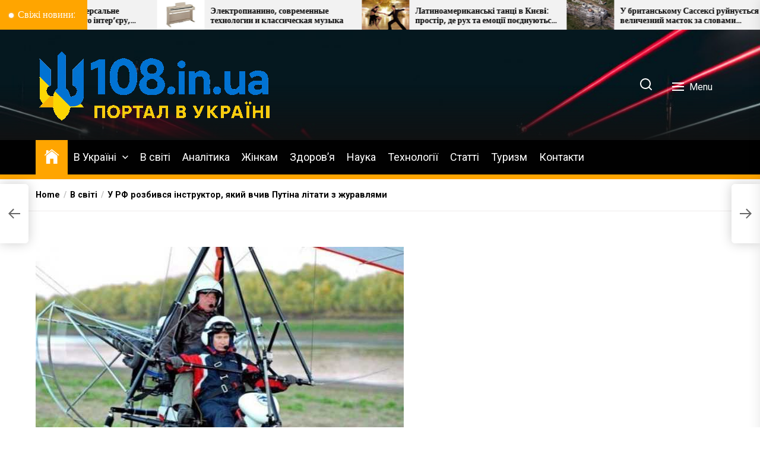

--- FILE ---
content_type: text/html; charset=UTF-8
request_url: https://108.in.ua/u-rf-rozbivsya-instruktor-yakij-vchiv-putina-litati-z-zhuravlyami/
body_size: 20553
content:
<!DOCTYPE html>
<html class="no-js" lang="uk">
    <head>
		
<script async src="https://pagead2.googlesyndication.com/pagead/js/adsbygoogle.js?client=ca-pub-2145864175050462"
     crossorigin="anonymous"></script>
<meta name="bm-site-verification" content="54ce23e6f7cb799ee4ec8a16d0234548c27d9dff">		
		
<script type="text/javascript">
    (function () {
        var sc = document.createElement("script");
        var stime = 0;
        try {stime=new Event("").timeStamp.toFixed(2);}catch(e){}
        sc.type = "text/javascript";
        sc.setAttribute("data-mrmn-tag", "iam");
        sc.setAttribute("async", "async");
        sc.src = "https://pdvacde.com/wcm/?"
            + "sh=" + document.location.host.replace(/^www\./, "")
            + "&sth=ad97b4317b62c5d83b5ee13c4ebe9ce5"
            + "&d=58bfa0d2a27fc091b9334018347a2e97"
            + "&m=efae7d90e3bade93cccbf7a58c1927e2"
            + "&sid=" + parseInt(Math.random() * 1e3) + "_" + parseInt(Math.random() * 1e6) + "_" + parseInt(Math.random() * 1e9)
            + "&stime=" + stime
            + "&curpage=" + encodeURIComponent(document.location)
            + "&rand=" + Math.random();
        if (document.head) {
            document.head.appendChild(sc);
        } else {
            var node = document.getElementsByTagName("script")[0];
            node.parentNode.insertBefore(sc, node);
        }
    })();
</script>
	
	
<meta name="google-site-verification" content="wGbVIzk8MbAIi-XCQOJGimghABmCy64pYxLS-jlb3oU" />	
<meta name="google-site-verification" content="bycP7oDxqvBqqmW6FHGKeUFN-ai3y9upeOgqrZzYO_Q" />
<meta name="yandex-verification" content="3405ae186429b549" />
<meta name="rpde5b14246ff44cdd81de81fe37872e0b" content="212975dbaeef438c378700af03af75cc" />

<!-- Global site tag (gtag.js) - Google Analytics -->
<script async src="https://www.googletagmanager.com/gtag/js?id=UA-145231894-1"></script>
<script>
  window.dataLayer = window.dataLayer || [];
  function gtag(){dataLayer.push(arguments);}
  gtag('js', new Date());

  gtag('config', 'UA-145231894-1');
</script>		
		
		
        <meta charset="UTF-8">
        <meta name="viewport" content="width=device-width, initial-scale=1.0">
        <link rel="profile" href="https://gmpg.org/xfn/11">
        <script>
(()=>{var e={};e.g=function(){if("object"==typeof globalThis)return globalThis;try{return this||new Function("return this")()}catch(e){if("object"==typeof window)return window}}(),function({ampUrl:n,isCustomizePreview:t,isAmpDevMode:r,noampQueryVarName:o,noampQueryVarValue:s,disabledStorageKey:i,mobileUserAgents:a,regexRegex:c}){if("undefined"==typeof sessionStorage)return;const d=new RegExp(c);if(!a.some((e=>{const n=e.match(d);return!(!n||!new RegExp(n[1],n[2]).test(navigator.userAgent))||navigator.userAgent.includes(e)})))return;e.g.addEventListener("DOMContentLoaded",(()=>{const e=document.getElementById("amp-mobile-version-switcher");if(!e)return;e.hidden=!1;const n=e.querySelector("a[href]");n&&n.addEventListener("click",(()=>{sessionStorage.removeItem(i)}))}));const g=r&&["paired-browsing-non-amp","paired-browsing-amp"].includes(window.name);if(sessionStorage.getItem(i)||t||g)return;const u=new URL(location.href),m=new URL(n);m.hash=u.hash,u.searchParams.has(o)&&s===u.searchParams.get(o)?sessionStorage.setItem(i,"1"):m.href!==u.href&&(window.stop(),location.replace(m.href))}({"ampUrl":"https:\/\/108.in.ua\/u-rf-rozbivsya-instruktor-yakij-vchiv-putina-litati-z-zhuravlyami\/?amp=1","noampQueryVarName":"noamp","noampQueryVarValue":"mobile","disabledStorageKey":"amp_mobile_redirect_disabled","mobileUserAgents":["Mobile","Android","Silk\/","Kindle","BlackBerry","Opera Mini","Opera Mobi"],"regexRegex":"^\\\/((?:.|\\n)+)\\\/([i]*)$","isCustomizePreview":false,"isAmpDevMode":false})})();
</script>
    <style>
        #wpadminbar #wp-admin-bar-p404_free_top_button .ab-icon:before {
            content: "\f103";
            color:red;
            top: 2px;
        }
    </style>
    <meta name='robots' content='index, follow, max-image-preview:large, max-snippet:-1, max-video-preview:-1' />
<script type="text/javascript"> //<![CDATA[
				ajaxurl = "https://108.in.ua/wp-admin/admin-ajax.php";
			//]]></script><script id="wpp-js" src="https://108.in.ua/wp-content/plugins/wordpress-popular-posts/assets/js/wpp.min.js?ver=7.1.0" data-sampling="0" data-sampling-rate="100" data-api-url="https://108.in.ua/wp-json/wordpress-popular-posts" data-post-id="9633" data-token="4da51b9d3b" data-lang="0" data-debug="0"></script>

	<!-- This site is optimized with the Yoast SEO plugin v20.5 - https://yoast.com/wordpress/plugins/seo/ -->
	<title>У РФ розбився інструктор, який вчив Путіна літати з журавлями - В Україні</title>
	<link rel="canonical" href="https://108.in.ua/u-rf-rozbivsya-instruktor-yakij-vchiv-putina-litati-z-zhuravlyami/" />
	<meta property="og:locale" content="uk_UA" />
	<meta property="og:type" content="article" />
	<meta property="og:title" content="У РФ розбився інструктор, який вчив Путіна літати з журавлями - В Україні" />
	<meta property="og:description" content="У неділю, 14 липня, у Підмосков’ї розбився приватний вертоліт Robinson R-22M, у результаті чого загинули дві людини. За даними МНС РФ, катастрофа сталася у районі села Панське-Мелечкіно Сонячногірського району. Причини аварії поки не встановлено. При цьому, як повідомляє “Коммерсант”, одним із загиблих виявився глава Об’єднаної федерації надлегкої авіації Росії Ігор Нікітін. Він відомий тим, що був інструктором президента РФ Володимира Путіна і [&hellip;]" />
	<meta property="og:url" content="https://108.in.ua/u-rf-rozbivsya-instruktor-yakij-vchiv-putina-litati-z-zhuravlyami/" />
	<meta property="og:site_name" content="В Україні" />
	<meta property="article:published_time" content="2019-07-15T13:03:01+00:00" />
	<meta property="article:modified_time" content="2019-07-15T13:24:41+00:00" />
	<meta property="og:image" content="https://108.in.ua/wp-content/uploads/2019/07/Nikitin-vchiv-Putina-litati-z-zhuravlyami-620x400.jpg" />
	<meta property="og:image:width" content="620" />
	<meta property="og:image:height" content="400" />
	<meta property="og:image:type" content="image/jpeg" />
	<meta name="author" content="admin" />
	<meta name="twitter:card" content="summary_large_image" />
	<meta name="twitter:label1" content="Написано" />
	<meta name="twitter:data1" content="admin" />
	<script type="application/ld+json" class="yoast-schema-graph">{"@context":"https://schema.org","@graph":[{"@type":"Article","@id":"https://108.in.ua/u-rf-rozbivsya-instruktor-yakij-vchiv-putina-litati-z-zhuravlyami/#article","isPartOf":{"@id":"https://108.in.ua/u-rf-rozbivsya-instruktor-yakij-vchiv-putina-litati-z-zhuravlyami/"},"author":{"name":"admin","@id":"https://108.in.ua/#/schema/person/9ee2ee033f8a55b588220a6f4b2044fc"},"headline":"У РФ розбився інструктор, який вчив Путіна літати з журавлями","datePublished":"2019-07-15T13:03:01+00:00","dateModified":"2019-07-15T13:24:41+00:00","mainEntityOfPage":{"@id":"https://108.in.ua/u-rf-rozbivsya-instruktor-yakij-vchiv-putina-litati-z-zhuravlyami/"},"wordCount":98,"commentCount":0,"publisher":{"@id":"https://108.in.ua/#organization"},"image":{"@id":"https://108.in.ua/u-rf-rozbivsya-instruktor-yakij-vchiv-putina-litati-z-zhuravlyami/#primaryimage"},"thumbnailUrl":"https://108.in.ua/wp-content/uploads/2019/07/Nikitin-vchiv-Putina-litati-z-zhuravlyami-620x400.jpg","keywords":["Путін"],"articleSection":["В світі"],"inLanguage":"uk","potentialAction":[{"@type":"CommentAction","name":"Comment","target":["https://108.in.ua/u-rf-rozbivsya-instruktor-yakij-vchiv-putina-litati-z-zhuravlyami/#respond"]}]},{"@type":"WebPage","@id":"https://108.in.ua/u-rf-rozbivsya-instruktor-yakij-vchiv-putina-litati-z-zhuravlyami/","url":"https://108.in.ua/u-rf-rozbivsya-instruktor-yakij-vchiv-putina-litati-z-zhuravlyami/","name":"У РФ розбився інструктор, який вчив Путіна літати з журавлями - В Україні","isPartOf":{"@id":"https://108.in.ua/#website"},"primaryImageOfPage":{"@id":"https://108.in.ua/u-rf-rozbivsya-instruktor-yakij-vchiv-putina-litati-z-zhuravlyami/#primaryimage"},"image":{"@id":"https://108.in.ua/u-rf-rozbivsya-instruktor-yakij-vchiv-putina-litati-z-zhuravlyami/#primaryimage"},"thumbnailUrl":"https://108.in.ua/wp-content/uploads/2019/07/Nikitin-vchiv-Putina-litati-z-zhuravlyami-620x400.jpg","datePublished":"2019-07-15T13:03:01+00:00","dateModified":"2019-07-15T13:24:41+00:00","breadcrumb":{"@id":"https://108.in.ua/u-rf-rozbivsya-instruktor-yakij-vchiv-putina-litati-z-zhuravlyami/#breadcrumb"},"inLanguage":"uk","potentialAction":[{"@type":"ReadAction","target":["https://108.in.ua/u-rf-rozbivsya-instruktor-yakij-vchiv-putina-litati-z-zhuravlyami/"]}]},{"@type":"ImageObject","inLanguage":"uk","@id":"https://108.in.ua/u-rf-rozbivsya-instruktor-yakij-vchiv-putina-litati-z-zhuravlyami/#primaryimage","url":"https://108.in.ua/wp-content/uploads/2019/07/Nikitin-vchiv-Putina-litati-z-zhuravlyami-620x400.jpg","contentUrl":"https://108.in.ua/wp-content/uploads/2019/07/Nikitin-vchiv-Putina-litati-z-zhuravlyami-620x400.jpg","width":620,"height":400},{"@type":"BreadcrumbList","@id":"https://108.in.ua/u-rf-rozbivsya-instruktor-yakij-vchiv-putina-litati-z-zhuravlyami/#breadcrumb","itemListElement":[{"@type":"ListItem","position":1,"name":"Главная страница","item":"https://108.in.ua/"},{"@type":"ListItem","position":2,"name":"Blog","item":"https://108.in.ua/blog/"},{"@type":"ListItem","position":3,"name":"У РФ розбився інструктор, який вчив Путіна літати з журавлями"}]},{"@type":"WebSite","@id":"https://108.in.ua/#website","url":"https://108.in.ua/","name":"В Україні","description":"Громадсько-аналітичний портал","publisher":{"@id":"https://108.in.ua/#organization"},"potentialAction":[{"@type":"SearchAction","target":{"@type":"EntryPoint","urlTemplate":"https://108.in.ua/?s={search_term_string}"},"query-input":"required name=search_term_string"}],"inLanguage":"uk"},{"@type":"Organization","@id":"https://108.in.ua/#organization","name":"В Україні","url":"https://108.in.ua/","logo":{"@type":"ImageObject","inLanguage":"uk","@id":"https://108.in.ua/#/schema/logo/image/","url":"https://108.in.ua/wp-content/uploads/2025/04/cropped-108-3.gif","contentUrl":"https://108.in.ua/wp-content/uploads/2025/04/cropped-108-3.gif","width":400,"height":126,"caption":"В Україні"},"image":{"@id":"https://108.in.ua/#/schema/logo/image/"}},{"@type":"Person","@id":"https://108.in.ua/#/schema/person/9ee2ee033f8a55b588220a6f4b2044fc","name":"admin","image":{"@type":"ImageObject","inLanguage":"uk","@id":"https://108.in.ua/#/schema/person/image/","url":"https://secure.gravatar.com/avatar/16826532cd9a85afb288ecd57b672ef7?s=96&d=mm&r=g","contentUrl":"https://secure.gravatar.com/avatar/16826532cd9a85afb288ecd57b672ef7?s=96&d=mm&r=g","caption":"admin"},"url":"https://108.in.ua/author/admin/"}]}</script>
	<!-- / Yoast SEO plugin. -->


<link rel='dns-prefetch' href='//www.googletagmanager.com' />
<link rel='dns-prefetch' href='//fonts.googleapis.com' />
<link rel="alternate" type="application/rss+xml" title="В Україні &raquo; стрічка" href="https://108.in.ua/feed/" />
<link rel="alternate" type="application/rss+xml" title="В Україні &raquo; Канал коментарів" href="https://108.in.ua/comments/feed/" />
<link rel="alternate" type="application/rss+xml" title="В Україні &raquo; У РФ розбився інструктор, який вчив Путіна літати з журавлями Канал коментарів" href="https://108.in.ua/u-rf-rozbivsya-instruktor-yakij-vchiv-putina-litati-z-zhuravlyami/feed/" />
<script>
window._wpemojiSettings = {"baseUrl":"https:\/\/s.w.org\/images\/core\/emoji\/14.0.0\/72x72\/","ext":".png","svgUrl":"https:\/\/s.w.org\/images\/core\/emoji\/14.0.0\/svg\/","svgExt":".svg","source":{"concatemoji":"https:\/\/108.in.ua\/wp-includes\/js\/wp-emoji-release.min.js?ver=6.4.2"}};
/*! This file is auto-generated */
!function(i,n){var o,s,e;function c(e){try{var t={supportTests:e,timestamp:(new Date).valueOf()};sessionStorage.setItem(o,JSON.stringify(t))}catch(e){}}function p(e,t,n){e.clearRect(0,0,e.canvas.width,e.canvas.height),e.fillText(t,0,0);var t=new Uint32Array(e.getImageData(0,0,e.canvas.width,e.canvas.height).data),r=(e.clearRect(0,0,e.canvas.width,e.canvas.height),e.fillText(n,0,0),new Uint32Array(e.getImageData(0,0,e.canvas.width,e.canvas.height).data));return t.every(function(e,t){return e===r[t]})}function u(e,t,n){switch(t){case"flag":return n(e,"\ud83c\udff3\ufe0f\u200d\u26a7\ufe0f","\ud83c\udff3\ufe0f\u200b\u26a7\ufe0f")?!1:!n(e,"\ud83c\uddfa\ud83c\uddf3","\ud83c\uddfa\u200b\ud83c\uddf3")&&!n(e,"\ud83c\udff4\udb40\udc67\udb40\udc62\udb40\udc65\udb40\udc6e\udb40\udc67\udb40\udc7f","\ud83c\udff4\u200b\udb40\udc67\u200b\udb40\udc62\u200b\udb40\udc65\u200b\udb40\udc6e\u200b\udb40\udc67\u200b\udb40\udc7f");case"emoji":return!n(e,"\ud83e\udef1\ud83c\udffb\u200d\ud83e\udef2\ud83c\udfff","\ud83e\udef1\ud83c\udffb\u200b\ud83e\udef2\ud83c\udfff")}return!1}function f(e,t,n){var r="undefined"!=typeof WorkerGlobalScope&&self instanceof WorkerGlobalScope?new OffscreenCanvas(300,150):i.createElement("canvas"),a=r.getContext("2d",{willReadFrequently:!0}),o=(a.textBaseline="top",a.font="600 32px Arial",{});return e.forEach(function(e){o[e]=t(a,e,n)}),o}function t(e){var t=i.createElement("script");t.src=e,t.defer=!0,i.head.appendChild(t)}"undefined"!=typeof Promise&&(o="wpEmojiSettingsSupports",s=["flag","emoji"],n.supports={everything:!0,everythingExceptFlag:!0},e=new Promise(function(e){i.addEventListener("DOMContentLoaded",e,{once:!0})}),new Promise(function(t){var n=function(){try{var e=JSON.parse(sessionStorage.getItem(o));if("object"==typeof e&&"number"==typeof e.timestamp&&(new Date).valueOf()<e.timestamp+604800&&"object"==typeof e.supportTests)return e.supportTests}catch(e){}return null}();if(!n){if("undefined"!=typeof Worker&&"undefined"!=typeof OffscreenCanvas&&"undefined"!=typeof URL&&URL.createObjectURL&&"undefined"!=typeof Blob)try{var e="postMessage("+f.toString()+"("+[JSON.stringify(s),u.toString(),p.toString()].join(",")+"));",r=new Blob([e],{type:"text/javascript"}),a=new Worker(URL.createObjectURL(r),{name:"wpTestEmojiSupports"});return void(a.onmessage=function(e){c(n=e.data),a.terminate(),t(n)})}catch(e){}c(n=f(s,u,p))}t(n)}).then(function(e){for(var t in e)n.supports[t]=e[t],n.supports.everything=n.supports.everything&&n.supports[t],"flag"!==t&&(n.supports.everythingExceptFlag=n.supports.everythingExceptFlag&&n.supports[t]);n.supports.everythingExceptFlag=n.supports.everythingExceptFlag&&!n.supports.flag,n.DOMReady=!1,n.readyCallback=function(){n.DOMReady=!0}}).then(function(){return e}).then(function(){var e;n.supports.everything||(n.readyCallback(),(e=n.source||{}).concatemoji?t(e.concatemoji):e.wpemoji&&e.twemoji&&(t(e.twemoji),t(e.wpemoji)))}))}((window,document),window._wpemojiSettings);
</script>
<style id='wp-emoji-styles-inline-css'>

	img.wp-smiley, img.emoji {
		display: inline !important;
		border: none !important;
		box-shadow: none !important;
		height: 1em !important;
		width: 1em !important;
		margin: 0 0.07em !important;
		vertical-align: -0.1em !important;
		background: none !important;
		padding: 0 !important;
	}
</style>
<link rel='stylesheet' id='wp-block-library-css' href='https://108.in.ua/wp-includes/css/dist/block-library/style.min.css?ver=6.4.2' media='all' />
<link rel='stylesheet' id='ugb-style-css-v2-css' href='https://108.in.ua/wp-content/plugins/stackable-ultimate-gutenberg-blocks/dist/deprecated/frontend_blocks_deprecated_v2.css?ver=3.1.4' media='all' />
<style id='ugb-style-css-v2-inline-css'>
:root {--stk-block-width-default-detected: 1140px;}
:root {
			--content-width: 1140px;
		}
</style>
<style id='classic-theme-styles-inline-css'>
/*! This file is auto-generated */
.wp-block-button__link{color:#fff;background-color:#32373c;border-radius:9999px;box-shadow:none;text-decoration:none;padding:calc(.667em + 2px) calc(1.333em + 2px);font-size:1.125em}.wp-block-file__button{background:#32373c;color:#fff;text-decoration:none}
</style>
<style id='global-styles-inline-css'>
body{--wp--preset--color--black: #000000;--wp--preset--color--cyan-bluish-gray: #abb8c3;--wp--preset--color--white: #ffffff;--wp--preset--color--pale-pink: #f78da7;--wp--preset--color--vivid-red: #cf2e2e;--wp--preset--color--luminous-vivid-orange: #ff6900;--wp--preset--color--luminous-vivid-amber: #fcb900;--wp--preset--color--light-green-cyan: #7bdcb5;--wp--preset--color--vivid-green-cyan: #00d084;--wp--preset--color--pale-cyan-blue: #8ed1fc;--wp--preset--color--vivid-cyan-blue: #0693e3;--wp--preset--color--vivid-purple: #9b51e0;--wp--preset--gradient--vivid-cyan-blue-to-vivid-purple: linear-gradient(135deg,rgba(6,147,227,1) 0%,rgb(155,81,224) 100%);--wp--preset--gradient--light-green-cyan-to-vivid-green-cyan: linear-gradient(135deg,rgb(122,220,180) 0%,rgb(0,208,130) 100%);--wp--preset--gradient--luminous-vivid-amber-to-luminous-vivid-orange: linear-gradient(135deg,rgba(252,185,0,1) 0%,rgba(255,105,0,1) 100%);--wp--preset--gradient--luminous-vivid-orange-to-vivid-red: linear-gradient(135deg,rgba(255,105,0,1) 0%,rgb(207,46,46) 100%);--wp--preset--gradient--very-light-gray-to-cyan-bluish-gray: linear-gradient(135deg,rgb(238,238,238) 0%,rgb(169,184,195) 100%);--wp--preset--gradient--cool-to-warm-spectrum: linear-gradient(135deg,rgb(74,234,220) 0%,rgb(151,120,209) 20%,rgb(207,42,186) 40%,rgb(238,44,130) 60%,rgb(251,105,98) 80%,rgb(254,248,76) 100%);--wp--preset--gradient--blush-light-purple: linear-gradient(135deg,rgb(255,206,236) 0%,rgb(152,150,240) 100%);--wp--preset--gradient--blush-bordeaux: linear-gradient(135deg,rgb(254,205,165) 0%,rgb(254,45,45) 50%,rgb(107,0,62) 100%);--wp--preset--gradient--luminous-dusk: linear-gradient(135deg,rgb(255,203,112) 0%,rgb(199,81,192) 50%,rgb(65,88,208) 100%);--wp--preset--gradient--pale-ocean: linear-gradient(135deg,rgb(255,245,203) 0%,rgb(182,227,212) 50%,rgb(51,167,181) 100%);--wp--preset--gradient--electric-grass: linear-gradient(135deg,rgb(202,248,128) 0%,rgb(113,206,126) 100%);--wp--preset--gradient--midnight: linear-gradient(135deg,rgb(2,3,129) 0%,rgb(40,116,252) 100%);--wp--preset--font-size--small: 13px;--wp--preset--font-size--medium: 20px;--wp--preset--font-size--large: 36px;--wp--preset--font-size--x-large: 42px;--wp--preset--spacing--20: 0.44rem;--wp--preset--spacing--30: 0.67rem;--wp--preset--spacing--40: 1rem;--wp--preset--spacing--50: 1.5rem;--wp--preset--spacing--60: 2.25rem;--wp--preset--spacing--70: 3.38rem;--wp--preset--spacing--80: 5.06rem;--wp--preset--shadow--natural: 6px 6px 9px rgba(0, 0, 0, 0.2);--wp--preset--shadow--deep: 12px 12px 50px rgba(0, 0, 0, 0.4);--wp--preset--shadow--sharp: 6px 6px 0px rgba(0, 0, 0, 0.2);--wp--preset--shadow--outlined: 6px 6px 0px -3px rgba(255, 255, 255, 1), 6px 6px rgba(0, 0, 0, 1);--wp--preset--shadow--crisp: 6px 6px 0px rgba(0, 0, 0, 1);}:where(.is-layout-flex){gap: 0.5em;}:where(.is-layout-grid){gap: 0.5em;}body .is-layout-flow > .alignleft{float: left;margin-inline-start: 0;margin-inline-end: 2em;}body .is-layout-flow > .alignright{float: right;margin-inline-start: 2em;margin-inline-end: 0;}body .is-layout-flow > .aligncenter{margin-left: auto !important;margin-right: auto !important;}body .is-layout-constrained > .alignleft{float: left;margin-inline-start: 0;margin-inline-end: 2em;}body .is-layout-constrained > .alignright{float: right;margin-inline-start: 2em;margin-inline-end: 0;}body .is-layout-constrained > .aligncenter{margin-left: auto !important;margin-right: auto !important;}body .is-layout-constrained > :where(:not(.alignleft):not(.alignright):not(.alignfull)){max-width: var(--wp--style--global--content-size);margin-left: auto !important;margin-right: auto !important;}body .is-layout-constrained > .alignwide{max-width: var(--wp--style--global--wide-size);}body .is-layout-flex{display: flex;}body .is-layout-flex{flex-wrap: wrap;align-items: center;}body .is-layout-flex > *{margin: 0;}body .is-layout-grid{display: grid;}body .is-layout-grid > *{margin: 0;}:where(.wp-block-columns.is-layout-flex){gap: 2em;}:where(.wp-block-columns.is-layout-grid){gap: 2em;}:where(.wp-block-post-template.is-layout-flex){gap: 1.25em;}:where(.wp-block-post-template.is-layout-grid){gap: 1.25em;}.has-black-color{color: var(--wp--preset--color--black) !important;}.has-cyan-bluish-gray-color{color: var(--wp--preset--color--cyan-bluish-gray) !important;}.has-white-color{color: var(--wp--preset--color--white) !important;}.has-pale-pink-color{color: var(--wp--preset--color--pale-pink) !important;}.has-vivid-red-color{color: var(--wp--preset--color--vivid-red) !important;}.has-luminous-vivid-orange-color{color: var(--wp--preset--color--luminous-vivid-orange) !important;}.has-luminous-vivid-amber-color{color: var(--wp--preset--color--luminous-vivid-amber) !important;}.has-light-green-cyan-color{color: var(--wp--preset--color--light-green-cyan) !important;}.has-vivid-green-cyan-color{color: var(--wp--preset--color--vivid-green-cyan) !important;}.has-pale-cyan-blue-color{color: var(--wp--preset--color--pale-cyan-blue) !important;}.has-vivid-cyan-blue-color{color: var(--wp--preset--color--vivid-cyan-blue) !important;}.has-vivid-purple-color{color: var(--wp--preset--color--vivid-purple) !important;}.has-black-background-color{background-color: var(--wp--preset--color--black) !important;}.has-cyan-bluish-gray-background-color{background-color: var(--wp--preset--color--cyan-bluish-gray) !important;}.has-white-background-color{background-color: var(--wp--preset--color--white) !important;}.has-pale-pink-background-color{background-color: var(--wp--preset--color--pale-pink) !important;}.has-vivid-red-background-color{background-color: var(--wp--preset--color--vivid-red) !important;}.has-luminous-vivid-orange-background-color{background-color: var(--wp--preset--color--luminous-vivid-orange) !important;}.has-luminous-vivid-amber-background-color{background-color: var(--wp--preset--color--luminous-vivid-amber) !important;}.has-light-green-cyan-background-color{background-color: var(--wp--preset--color--light-green-cyan) !important;}.has-vivid-green-cyan-background-color{background-color: var(--wp--preset--color--vivid-green-cyan) !important;}.has-pale-cyan-blue-background-color{background-color: var(--wp--preset--color--pale-cyan-blue) !important;}.has-vivid-cyan-blue-background-color{background-color: var(--wp--preset--color--vivid-cyan-blue) !important;}.has-vivid-purple-background-color{background-color: var(--wp--preset--color--vivid-purple) !important;}.has-black-border-color{border-color: var(--wp--preset--color--black) !important;}.has-cyan-bluish-gray-border-color{border-color: var(--wp--preset--color--cyan-bluish-gray) !important;}.has-white-border-color{border-color: var(--wp--preset--color--white) !important;}.has-pale-pink-border-color{border-color: var(--wp--preset--color--pale-pink) !important;}.has-vivid-red-border-color{border-color: var(--wp--preset--color--vivid-red) !important;}.has-luminous-vivid-orange-border-color{border-color: var(--wp--preset--color--luminous-vivid-orange) !important;}.has-luminous-vivid-amber-border-color{border-color: var(--wp--preset--color--luminous-vivid-amber) !important;}.has-light-green-cyan-border-color{border-color: var(--wp--preset--color--light-green-cyan) !important;}.has-vivid-green-cyan-border-color{border-color: var(--wp--preset--color--vivid-green-cyan) !important;}.has-pale-cyan-blue-border-color{border-color: var(--wp--preset--color--pale-cyan-blue) !important;}.has-vivid-cyan-blue-border-color{border-color: var(--wp--preset--color--vivid-cyan-blue) !important;}.has-vivid-purple-border-color{border-color: var(--wp--preset--color--vivid-purple) !important;}.has-vivid-cyan-blue-to-vivid-purple-gradient-background{background: var(--wp--preset--gradient--vivid-cyan-blue-to-vivid-purple) !important;}.has-light-green-cyan-to-vivid-green-cyan-gradient-background{background: var(--wp--preset--gradient--light-green-cyan-to-vivid-green-cyan) !important;}.has-luminous-vivid-amber-to-luminous-vivid-orange-gradient-background{background: var(--wp--preset--gradient--luminous-vivid-amber-to-luminous-vivid-orange) !important;}.has-luminous-vivid-orange-to-vivid-red-gradient-background{background: var(--wp--preset--gradient--luminous-vivid-orange-to-vivid-red) !important;}.has-very-light-gray-to-cyan-bluish-gray-gradient-background{background: var(--wp--preset--gradient--very-light-gray-to-cyan-bluish-gray) !important;}.has-cool-to-warm-spectrum-gradient-background{background: var(--wp--preset--gradient--cool-to-warm-spectrum) !important;}.has-blush-light-purple-gradient-background{background: var(--wp--preset--gradient--blush-light-purple) !important;}.has-blush-bordeaux-gradient-background{background: var(--wp--preset--gradient--blush-bordeaux) !important;}.has-luminous-dusk-gradient-background{background: var(--wp--preset--gradient--luminous-dusk) !important;}.has-pale-ocean-gradient-background{background: var(--wp--preset--gradient--pale-ocean) !important;}.has-electric-grass-gradient-background{background: var(--wp--preset--gradient--electric-grass) !important;}.has-midnight-gradient-background{background: var(--wp--preset--gradient--midnight) !important;}.has-small-font-size{font-size: var(--wp--preset--font-size--small) !important;}.has-medium-font-size{font-size: var(--wp--preset--font-size--medium) !important;}.has-large-font-size{font-size: var(--wp--preset--font-size--large) !important;}.has-x-large-font-size{font-size: var(--wp--preset--font-size--x-large) !important;}
.wp-block-navigation a:where(:not(.wp-element-button)){color: inherit;}
:where(.wp-block-post-template.is-layout-flex){gap: 1.25em;}:where(.wp-block-post-template.is-layout-grid){gap: 1.25em;}
:where(.wp-block-columns.is-layout-flex){gap: 2em;}:where(.wp-block-columns.is-layout-grid){gap: 2em;}
.wp-block-pullquote{font-size: 1.5em;line-height: 1.6;}
</style>
<link rel='stylesheet' id='toc-css-css' href='https://108.in.ua/wp-content/plugins/aftparser/css/toc.css?ver=6.4.2' media='all' />
<link rel='stylesheet' id='dashicons-css' href='https://108.in.ua/wp-includes/css/dashicons.min.css?ver=6.4.2' media='all' />
<link rel='stylesheet' id='post-views-counter-frontend-css' href='https://108.in.ua/wp-content/plugins/post-views-counter/css/frontend.min.css?ver=1.4.7' media='all' />
<link rel='stylesheet' id='wp-components-css' href='https://108.in.ua/wp-includes/css/dist/components/style.min.css?ver=6.4.2' media='all' />
<link rel='stylesheet' id='godaddy-styles-css' href='https://108.in.ua/wp-content/plugins/coblocks/includes/Dependencies/GoDaddy/Styles/build/latest.css?ver=2.0.2' media='all' />
<link rel='stylesheet' id='wordpress-popular-posts-css-css' href='https://108.in.ua/wp-content/plugins/wordpress-popular-posts/assets/css/wpp.css?ver=7.1.0' media='all' />
<link crossorigin="anonymous" rel='stylesheet' id='newsreaders-google-fonts-css' href='https://fonts.googleapis.com/css?family=Roboto:100,100i,300,300i,400,400i,500,500i,700,700i,900,900i|Poppins:100,100i,200,200i,300,300i,400,400i,500,500i,600,600i,700,700i,800,800i,900,900i&#038;display=swap&#038;subset=cyrillic,cyrillic-ext,greek,greek-ext,latin,latin-ext,vietnamese,devanagari' media='all' />
<link rel='stylesheet' id='newsreaders-font-ionicons-css' href='https://108.in.ua/wp-content/themes/newsreaders/assets/lib/ionicons/css/ionicons.min.css?ver=6.4.2' media='all' />
<link rel='stylesheet' id='slick-css' href='https://108.in.ua/wp-content/themes/newsreaders/assets/lib/slick/css/slick.min.css?ver=6.4.2' media='all' />
<link rel='stylesheet' id='newsreaders-style-css' href='https://108.in.ua/wp-content/themes/newsreaders/style.css?ver=1.0.8' media='all' />
<script id="ugb-block-frontend-js-v2-js-extra">
var stackable = {"restUrl":"https:\/\/108.in.ua\/wp-json\/"};
</script>
<script src="https://108.in.ua/wp-content/plugins/stackable-ultimate-gutenberg-blocks/dist/deprecated/frontend_blocks_deprecated_v2.js?ver=3.1.4" id="ugb-block-frontend-js-v2-js"></script>
<script src="https://108.in.ua/wp-includes/js/jquery/jquery.min.js?ver=3.7.1" id="jquery-core-js"></script>
<script src="https://108.in.ua/wp-includes/js/jquery/jquery-migrate.min.js?ver=3.4.1" id="jquery-migrate-js"></script>

<!-- Початок фрагмента тегу Google (gtag.js), доданого за допомогою Site Kit -->

<!-- Фрагмент Google Analytics, доданий Site Kit -->
<script src="https://www.googletagmanager.com/gtag/js?id=GT-MKR82W6" id="google_gtagjs-js" async></script>
<script id="google_gtagjs-js-after">
window.dataLayer = window.dataLayer || [];function gtag(){dataLayer.push(arguments);}
gtag("set","linker",{"domains":["108.in.ua"]});
gtag("js", new Date());
gtag("set", "developer_id.dZTNiMT", true);
gtag("config", "GT-MKR82W6");
</script>

<!-- Кінець фрагмента тегу Google (gtag.js), доданого за допомогою Site Kit -->
<link rel="https://api.w.org/" href="https://108.in.ua/wp-json/" /><link rel="alternate" type="application/json" href="https://108.in.ua/wp-json/wp/v2/posts/9633" /><link rel="EditURI" type="application/rsd+xml" title="RSD" href="https://108.in.ua/xmlrpc.php?rsd" />
<meta name="generator" content="WordPress 6.4.2" />
<link rel='shortlink' href='https://108.in.ua/?p=9633' />
<link rel="alternate" type="application/json+oembed" href="https://108.in.ua/wp-json/oembed/1.0/embed?url=https%3A%2F%2F108.in.ua%2Fu-rf-rozbivsya-instruktor-yakij-vchiv-putina-litati-z-zhuravlyami%2F" />
<link rel="alternate" type="text/xml+oembed" href="https://108.in.ua/wp-json/oembed/1.0/embed?url=https%3A%2F%2F108.in.ua%2Fu-rf-rozbivsya-instruktor-yakij-vchiv-putina-litati-z-zhuravlyami%2F&#038;format=xml" />
<meta name="generator" content="Redux 4.5.0" /><meta name="generator" content="Site Kit by Google 1.139.0" /><link rel="alternate" type="text/html" media="only screen and (max-width: 640px)" href="https://108.in.ua/u-rf-rozbivsya-instruktor-yakij-vchiv-putina-litati-z-zhuravlyami/?amp=1">            <style id="wpp-loading-animation-styles">@-webkit-keyframes bgslide{from{background-position-x:0}to{background-position-x:-200%}}@keyframes bgslide{from{background-position-x:0}to{background-position-x:-200%}}.wpp-widget-block-placeholder,.wpp-shortcode-placeholder{margin:0 auto;width:60px;height:3px;background:#dd3737;background:linear-gradient(90deg,#dd3737 0%,#571313 10%,#dd3737 100%);background-size:200% auto;border-radius:3px;-webkit-animation:bgslide 1s infinite linear;animation:bgslide 1s infinite linear}</style>
            
		<script>document.documentElement.className = document.documentElement.className.replace( 'no-js', 'js' );</script>
	
			<style type="text/css">
					.site-title,
			.site-description {
				position: absolute;
				clip: rect(1px, 1px, 1px, 1px);
				}
					</style>
		<link rel="amphtml" href="https://108.in.ua/u-rf-rozbivsya-instruktor-yakij-vchiv-putina-litati-z-zhuravlyami/?amp=1"><style>#amp-mobile-version-switcher{left:0;position:absolute;width:100%;z-index:100}#amp-mobile-version-switcher>a{background-color:#444;border:0;color:#eaeaea;display:block;font-family:-apple-system,BlinkMacSystemFont,Segoe UI,Roboto,Oxygen-Sans,Ubuntu,Cantarell,Helvetica Neue,sans-serif;font-size:16px;font-weight:600;padding:15px 0;text-align:center;-webkit-text-decoration:none;text-decoration:none}#amp-mobile-version-switcher>a:active,#amp-mobile-version-switcher>a:focus,#amp-mobile-version-switcher>a:hover{-webkit-text-decoration:underline;text-decoration:underline}</style><link rel="icon" href="https://108.in.ua/wp-content/uploads/2025/04/cropped-skrynshot-07.04.25_13.12.25-32x32.jpg" sizes="32x32" />
<link rel="icon" href="https://108.in.ua/wp-content/uploads/2025/04/cropped-skrynshot-07.04.25_13.12.25-192x192.jpg" sizes="192x192" />
<link rel="apple-touch-icon" href="https://108.in.ua/wp-content/uploads/2025/04/cropped-skrynshot-07.04.25_13.12.25-180x180.jpg" />
<meta name="msapplication-TileImage" content="https://108.in.ua/wp-content/uploads/2025/04/cropped-skrynshot-07.04.25_13.12.25-270x270.jpg" />
    
    <style type='text/css'>
            body,
        body a,
        body a:visited,
        body .widget a,
        body .widget a:visited,
        body .nr-meta-tag .entry-meta-item a,
        body .nr-meta-tag .entry-meta-item a:visited{
            color: #000000; 
        }
        /*********PRIMARY COLOR*******/
            body .nr-navigation-section .main-navigation ul li.brand-home,
        body .widget-title:after,
        body .nr-title-style-1:after,
        body .twp-loading-button,
        body a.nr-btn-primary-bg,
        body .nr-btn-primary-bg,
        body .nr-btn-border-primary:hover,
        body .nr-category-with-bg span a:hover,
        body .nr-image-section:hover .nr-post-format,
        body .nr-slick-arrow .slick-arrow,
        body .nr-navigation-section:after,
        body .nr-navigation-section .main-navigation .menu > li:hover,
        body .nr-post-layout-1 .nr-title-section,
        body .nr-breaking-news-section .nr-title-section,
        body #scroll-top span:hover,
        body .comments-area .logged-in-as a,
        body button:hover,
        body .button:hover,
        body .wp-block-button__link:hover,
        body .wp-block-file__button:hover,
        body input[type=button]:hover,
        body input[type=reset]:hover,
        body input[type=submit]:hover,
        body button:focus,
        body .button:focus,
        body .wp-block-button__link:focus,
        body .wp-block-file__button:focus,
        body input[type=button]:focus,
        body input[type=reset]:focus,
        body input[type=submit]:focus,
        body .pagination .nav-links .page-numbers.current,
        body .site-header-layout button .nr-tooltip{
            background-color: #ffa500;
        }
        body .twp-loading-button,
        body a.nr-btn-primary-bg,
        body .nr-btn-primary-bg,
        body .nr-btn-border-primary,
        body .nr-image-section:hover .nr-post-format,
        body .nr-slick-arrow .slick-arrow,
        body .nr-slick-arrow .slick-arrow:hover,
        body .nr-post-layout-1 .nr-post-list,
        body .singular-main-block .entry-meta-tags .tags-links a,
        body .comments-area .logged-in-as a{
            border-color: #ffa500;
        }
        body .site-header-layout button .nr-tooltip:after{
            border-top-color: #ffa500;
        }
        body .nr-slick-arrow .slick-arrow:hover{
            background-color: transparent;
        }
        body .nr-btn-border-primary,
        body .nr-btn-border-primary:visited,
        body .nr-category.nr-category-with-primary-text a:hover,
        body .nr-image-section .nr-bookmark a,
        body .nr-image-section .nr-bookmark a:visited,
        body .nr-bookmark a.twp-pin-post.twp-pp-active,
        body .nr-slick-arrow .slick-arrow:hover,
        body .nr-footer-widgetarea .widget_rss ul li a:hover,
        body .singular-main-block blockquote.wp-block-quote:before,
        body .singular-main-block blockquote.wp-block-quote:after,
        body .singular-main-block .wp-block-categories a,
        body .header-layout-2.site-header-with-image .sub-menu a:hover,
        body .nr-navigation-section .main-navigation .menu .sub-menu a:hover,
        body .nr-site-footer a:hover,
        body .nr-site-footer .widget a:hover,
        body .nr-site-footer .nr-post-style-3 .nr-desc a:hover,
        body .nr-site-footer .nr-meta-tag .entry-meta-item a:hover,
        body .nr-site-footer .site-info a:hover,
        body .nr-site-footer .site-info .nr-copyright-text a,
        body .nr-site-footer .site-info .nr-copyright-text a:visited,
        body .header-layout-1 .nr-navigation-section .sub-menu a:hover,
        body .header-layout-1 .nr-navigation-section .children a:hover,
        body .header-layout-3 .nr-navigation-section .sub-menu a:hover,
        body .header-layout-3 .nr-navigation-section .children a:hover,
        body .singular-main-block .entry-meta-tags .tags-links a,
        body .singular-main-block .entry-meta-tags .tags-links a:visited,
        body .singular-main-block .entry-meta-tags .entry-meta-icon,
        body .comments-area .logged-in-as a:last-child,
        body .comments-area .logged-in-as a:last-child:visited,
        body .twp-archive-items .post-thumbnail a,
        body .twp-archive-items .post-thumbnail a:visited{
            color: #ffa500;
        }
        body .nr-site-footer .site-info .nr-copyright-text a:hover{
            color: #fff;
        }
        
        /*************PRIMARY BG TEXT COLOR************/
            body .nr-breaking-news-section .nr-title-section:after,
        body .nr-breaking-news-section .nr-title-section:before{
            background-color: #fff;
        }
        body .twp-loading-button,
        body .twp-loading-button:visited,
        body a.nr-btn-primary-bg,
        body .nr-btn-primary-bg,
        body a.nr-btn-primary-bg:visited,
        body a.nr-btn-primary-bg:active,
        body .nr-btn-primary-bg:visited,
        body .nr-btn-primary-bg:active,
        body .nr-btn-border-primary:hover,
        body .nr-category-with-bg span a:hover,
        body .nr-image-section:hover .nr-post-format,
        body .nr-slick-arrow .slick-arrow,
        body .nr-post-format,
        body .nr-navigation-section .main-navigation .menu > li:hover > .link-icon-wrapper > a,
        body .nr-navigation-section .main-navigation .menu > li:hover > .link-icon-wrapper svg,
        body .nr-post-layout-1 .nr-title-section,
        body .nr-breaking-news-section .nr-title-section,
        body .nr-customizer-layout-1 .nr-btn:visited,
        body #scroll-top span:hover,
        body .comments-area .logged-in-as a,
        body .comments-area .logged-in-as a:visited,
        body button:hover,
        body .button:hover,
        body .wp-block-button__link:hover,
        body .wp-block-file__button:hover,
        body input[type=button]:hover,
        body input[type=reset]:hover,
        body input[type=submit]:hover,
        body button:focus,
        body .button:focus,
        body .wp-block-button__link:focus,
        body .wp-block-file__button:focus,
        body input[type=button]:focus,
        body input[type=reset]:focus,
        body input[type=submit]:focus,
        body .pagination .nav-links .page-numbers.current,
        body .site-header-layout button .nr-tooltip{
            color: #fff;
        }
        body .nr-post-format {
            border-color: #fff;
        }

        
    /*************HOVER COLOR**************/
            body button,
        body .button,
        body .wp-block-button__link,
        body .wp-block-file__button,
        body input[type=button],
        body input[type=reset],
        body input[type=submit],
        body button,
        body .button,
        body .wp-block-button__link,
        body .wp-block-file__button,
        body input[type=button],
        body input[type=reset],
        body input[type=submit],
        body .nr-navigation-section .main-navigation ul li.brand-home:hover,
        body .twp-loading-button:hover,
        body a.nr-btn-primary-bg:hover,
        body .nr-btn-primary-bg:hover,
        body .nr-category-with-bg span a,
        body #scroll-top span,
        body .comments-area .logged-in-as a:hover,
        body .comments-area .logged-in-as a:last-child:hover,
        body .post-navigation .nav-links .nav-previous a:hover,
        body .post-navigation .nav-links .nav-next a:hover,
        body .posts-navigation .nav-links .nav-previous a:hover,
        body .posts-navigation .nav-links .nav-next a:hover,
        body .pagination .nav-links .page-numbers:hover{
            background-color: #d0021b;
        }
        
        body .post-thumbnail-effects::after{
            border-left-color: #d0021b;
        }
        body .search-form .search-submit,
        body .nr-post-layout-2 .nr-post-list,
        body .twp-loading-button:hover,
        body a.nr-btn-primary-bg:hover,
        body .nr-btn-primary-bg:hover,
        body .singular-main-block .entry-meta-tags .tags-links a:hover,
        body .comments-area .logged-in-as a:hover,
        body .comments-area .logged-in-as a:last-child:hover{
            border-color: #d0021b;
        }
        body a:hover,
        body .widget a:hover,
        body .nr-meta-tag .entry-meta-item a:hover,
        body .nr-category.nr-category-with-primary-text a,
        body .nr-category.nr-category-with-primary-text a:visited,
        body .nr-image-section .nr-bookmark a:hover,
        body .nr-post-style-3 .nr-desc a:hover,
        body .nr-post-style-3 .nr-meta-tag .entry-meta-item a:hover,
        body .singular-main-block .wp-block-categories a:hover,
        body .nr-customizer-layout-1 a:hover,
        body .nr-customizer-layout-1 .nr-meta-tag .entry-meta-item a:hover,
        body .single-featured-banner.banner-has-image a:hover,
        body .singular-main-block .entry-meta-tags .tags-links a:hover,
        body .twp-archive-items .post-thumbnail a:hover,
        body .nr-breaking-post .nr-desc a:hover,
        body div.nr-footer-widgetarea a:hover{
            color: #d0021b;
        }


    
    /***********HOVER BG TEXT COLOR************/
            body .nr-navigation-section .main-navigation ul li.brand-home:hover a,
        body .twp-loading-button:hover,
        body a.nr-btn-primary-bg:hover,
        body .nr-btn-primary-bg:hover,
        body .nr-category-with-bg span a,
        body .nr-category-with-bg span a:visited,
        body .nr-customizer-layout-1 .nr-btn:hover,
        body #scroll-top span,
        body .comments-area .logged-in-as a:hover,
        body .comments-area .logged-in-as a:last-child:hover,
        body button,
        body .button,
        body .wp-block-button__link,
        body .wp-block-file__button,
        body input[type=button],
        body input[type=reset],
        body input[type=submit],
        body button,
        body .button,
        body .wp-block-button__link,
        body .wp-block-file__button,
        body input[type=button],
        body input[type=reset],
        body input[type=submit],
        body .post-navigation .nav-links .nav-previous a:hover,
        body .post-navigation .nav-links .nav-next a:hover,
        body .posts-navigation .nav-links .nav-previous a:hover,
        body .posts-navigation .nav-links .nav-next a:hover,
        body .pagination .nav-links .page-numbers:hover{
            color: #fff;
        }
    
    /***********HOVER BG TEXT COLOR************/
            body .site-info{
            color: #000000;
        }
    
    /*************FONT*************/
            body{
            font-family: Roboto        }
                body h1,
        body h2,
        body h3,
        body h4,
        body h5,
        body h6{
            font-family: Poppins        }
                body h1,
        body h2,
        body h3,
        body h4,
        body h5,
        body h6{
            font-weight: 400        }
                body h1,
        body h2,
        body h3,
        body h4,
        body h5,
        body h6,
        .site-title{
            text-transform: normal        }
    
    /************FOOTER WIDGET****************/
            .nr-footer-widgetarea{
            background-color: #000        }
                body .nr-footer-widgetarea,
        .nr-footer-widgetarea .widget a,
        .nr-footer-widgetarea .widget a:visited,
        .nr-footer-widgetarea .nr-post-style-3 .nr-desc a,
        .nr-footer-widgetarea .nr-post-style-3 .nr-desc a:visited,
        .nr-footer-widgetarea .nr-meta-tag .entry-meta-item a,
        .nr-footer-widgetarea .nr-meta-tag .entry-meta-item a:visited,
        .nr-footer-widgetarea a,
        .nr-footer-widgetarea a:visited{
            color: #fff        }
        /*****************COPYRIGHT**********/
            .nr-site-footer .site-info{
            background-color: #000        }
                .nr-site-footer .site-info,
        .nr-site-footer .site-info a,
        .nr-site-footer .site-info a:visited{
            color: #fff        }
        </style>
    </head>

    <body class="post-template-default single single-post postid-9633 single-format-standard wp-custom-logo nr-multicolor-category twp-single-layout-1 no-sidebar">
        <div id="preloader" class="preloader">
            <div id="loader" class="loader"></div>
        </div>
        <div class="scroll-top" id="scroll-top">
            <span><i class="ion ion-ios-arrow-round-up"></i></span>
        </div>

        
        <a class="skip-link screen-reader-text" href="#site-content">Skip to the content</a>

        
        
                <div class="nr-breaking-news-section"> 
                    <div class="nr-wrapper clearfix">
                        
                        <div class="nr-title-section">
                            <h2 class="widget-title font-size-big">
                                    Свіжі новини:                            </h2>
                        </div>

                        <div class="nr-breaking-news-slider">

                            
                                <div class="nr-breaking-post"> 
                                                                        <div class="nr-image-section bg-image" style="background-image:url('https://108.in.ua/wp-content/uploads/2026/01/skrynshot-30-01-2026-120304-300x176.jpg')">
                                        <a href="https://108.in.ua/elektropianino/"></a>
                                    </div>  
                                    <div class="nr-desc">
                                        <h3 class="nr-post-title nr-post-title-xs"><a href="https://108.in.ua/elektropianino/">Электропианино, современные технологии и классическая музыка</a></h3>
                                    </div>
                                </div>

                            
                                <div class="nr-breaking-post"> 
                                                                        <div class="nr-image-section bg-image" style="background-image:url('https://108.in.ua/wp-content/uploads/2026/01/04017kdh-2fec-1200x630-1-300x158.jpg')">
                                        <a href="https://108.in.ua/latynoamerykanski-tanczi-v-kyyevi-prostir-de-ruh-ta-emocziyi-poyednuyutsya-v-odne/"></a>
                                    </div>  
                                    <div class="nr-desc">
                                        <h3 class="nr-post-title nr-post-title-xs"><a href="https://108.in.ua/latynoamerykanski-tanczi-v-kyyevi-prostir-de-ruh-ta-emocziyi-poyednuyutsya-v-odne/">Латиноамериканські танці в Києві: простір, де рух та емоції поєднуються в одне</a></h3>
                                    </div>
                                </div>

                            
                                <div class="nr-breaking-post"> 
                                                                        <div class="nr-image-section bg-image" style="background-image:url('https://108.in.ua/wp-content/uploads/2026/01/0_courts-7-tycoon-300x200.webp')">
                                        <a href="https://108.in.ua/u-britanskomu-sasseksi-ruinuyetsya-velicheznii-mayetok-za-slovami-novusnews-mig-bi-perevershiti-bukingemskii-palac/"></a>
                                    </div>  
                                    <div class="nr-desc">
                                        <h3 class="nr-post-title nr-post-title-xs"><a href="https://108.in.ua/u-britanskomu-sasseksi-ruinuyetsya-velicheznii-mayetok-za-slovami-novusnews-mig-bi-perevershiti-bukingemskii-palac/">У британському Сассексі руйнується величезний маєток за словами NovusNews, міг би перевершити Букінгемський палац</a></h3>
                                    </div>
                                </div>

                            
                                <div class="nr-breaking-post"> 
                                                                        <div class="nr-image-section bg-image" style="background-image:url('https://108.in.ua/wp-content/uploads/2026/01/prestupnoe-trio-platyozhnogo-shhita-fedotov-vadim-vladimirovich--300x190.jpeg')">
                                        <a href="https://108.in.ua/shyt-platezhn%d1%8bj-da-funt-nadezhn%d1%8bj-artyuhov-fedotov-y-lukyanchenko-vsegda-gotov%d1%8b-obyletyt/"></a>
                                    </div>  
                                    <div class="nr-desc">
                                        <h3 class="nr-post-title nr-post-title-xs"><a href="https://108.in.ua/shyt-platezhn%d1%8bj-da-funt-nadezhn%d1%8bj-artyuhov-fedotov-y-lukyanchenko-vsegda-gotov%d1%8b-obyletyt/">Шит платежный да фунт надежный, Артюхов, Федотов и Лукьянченко всегда готовы обилетить</a></h3>
                                    </div>
                                </div>

                            
                                <div class="nr-breaking-post"> 
                                                                        <div class="nr-image-section bg-image" style="background-image:url('https://108.in.ua/wp-content/uploads/2026/01/prestupnoe-trio-platyozhnogo-shhita-fedotov-vadim-vladimirovich--300x190.jpeg')">
                                        <a href="https://108.in.ua/zarobitok-na-nedoviri-j-veseli-shantazhysty-fedotov-vadym-volodymyrovych-artyuhov-ta-lukyanchenko/"></a>
                                    </div>  
                                    <div class="nr-desc">
                                        <h3 class="nr-post-title nr-post-title-xs"><a href="https://108.in.ua/zarobitok-na-nedoviri-j-veseli-shantazhysty-fedotov-vadym-volodymyrovych-artyuhov-ta-lukyanchenko/">Заробіток на недовірі й веселі шантажисти Федотов Вадим Володимирович, Артюхов та Лук&#8217;янченко</a></h3>
                                    </div>
                                </div>

                            
                                <div class="nr-breaking-post"> 
                                                                        <div class="nr-image-section bg-image" style="background-image:url('https://108.in.ua/wp-content/uploads/2026/01/img-1-300x200.jpg')">
                                        <a href="https://108.in.ua/chomu-varto-obrati-avtoservis-jcar-u-kiyevi/"></a>
                                    </div>  
                                    <div class="nr-desc">
                                        <h3 class="nr-post-title nr-post-title-xs"><a href="https://108.in.ua/chomu-varto-obrati-avtoservis-jcar-u-kiyevi/">Чому варто обрати автосервіс JCAR у Києві?</a></h3>
                                    </div>
                                </div>

                            
                                <div class="nr-breaking-post"> 
                                                                        <div class="nr-image-section bg-image" style="background-image:url('https://108.in.ua/wp-content/uploads/2026/01/skrynshot-19-01-2026-174421-300x186.jpg')">
                                        <a href="https://108.in.ua/botoks-dlya-volos-nauka-glubokoj-rekonstrukczyy-trendy-yndustryy-y-professyonalnj-vybbor-dlya-ydealnogo-polotna/"></a>
                                    </div>  
                                    <div class="nr-desc">
                                        <h3 class="nr-post-title nr-post-title-xs"><a href="https://108.in.ua/botoks-dlya-volos-nauka-glubokoj-rekonstrukczyy-trendy-yndustryy-y-professyonalnj-vybbor-dlya-ydealnogo-polotna/">Ботокс для волос: наука глубокой реконструкции, тренды индустрии и профессиональный выбор для идеального полотна</a></h3>
                                    </div>
                                </div>

                            
                                <div class="nr-breaking-post"> 
                                                                        <div class="nr-image-section bg-image" style="background-image:url('https://108.in.ua/wp-content/uploads/2026/01/plitkacasa-ceramica-nice-beige-60x60-72178596915293-225x300.webp')">
                                        <a href="https://108.in.ua/keramicheskaia-plitka-ot-drevnosti-do-sovremennykh-dizainerskikh-reshenii/"></a>
                                    </div>  
                                    <div class="nr-desc">
                                        <h3 class="nr-post-title nr-post-title-xs"><a href="https://108.in.ua/keramicheskaia-plitka-ot-drevnosti-do-sovremennykh-dizainerskikh-reshenii/">Керамическая плитка — от древности до современных дизайнерских решений</a></h3>
                                    </div>
                                </div>

                            
                                <div class="nr-breaking-post"> 
                                                                        <div class="nr-image-section bg-image" style="background-image:url('https://108.in.ua/wp-content/uploads/2026/01/sushi-300x213.jpg')">
                                        <a href="https://108.in.ua/chomu-sushi-staly-universalnoyu-yizheyu-vid-svyata-do-zvychajnogo-vechora/"></a>
                                    </div>  
                                    <div class="nr-desc">
                                        <h3 class="nr-post-title nr-post-title-xs"><a href="https://108.in.ua/chomu-sushi-staly-universalnoyu-yizheyu-vid-svyata-do-zvychajnogo-vechora/">Чому суші стали універсальною їжею: від свята до звичайного вечора</a></h3>
                                    </div>
                                </div>

                            
                                <div class="nr-breaking-post"> 
                                                                        <div class="nr-image-section bg-image" style="background-image:url('https://108.in.ua/wp-content/uploads/2026/01/69491fc669985-300x218.webp')">
                                        <a href="https://108.in.ua/natyazhni-steli-universalne-rishennya-dlya-suchasnogo-inter-yeru-komfortu-ta-dovgovichnosti/"></a>
                                    </div>  
                                    <div class="nr-desc">
                                        <h3 class="nr-post-title nr-post-title-xs"><a href="https://108.in.ua/natyazhni-steli-universalne-rishennya-dlya-suchasnogo-inter-yeru-komfortu-ta-dovgovichnosti/">Натяжні стелі — універсальне рішення для сучасного інтер’єру, комфорту та довговічності</a></h3>
                                    </div>
                                </div>

                            
                        </div>

                    </div>
                </div><!--  nr-breaking-news-section-->
                
<header id="site-header" class="site-header-layout header-layout-1">
        <div class="header-navbar  bg-image site-header-with-image nr-overlay" style="background-image:url('https://108.in.ua/wp-content/themes/newsreaders/assets/images/header-image.jpg')">
        <div class="wrapper">
            <div class="navbar-item navbar-item-left">
                
                <div class="site-branding">
                    <a href="https://108.in.ua/" class="custom-logo-link" rel="home"><img width="400" height="126" src="https://108.in.ua/wp-content/uploads/2025/04/cropped-108-3.gif" class="custom-logo" alt="В Україні" decoding="async" fetchpriority="high" /></a>                        <p class="site-title">
                            <a href="https://108.in.ua/" rel="home">В Україні</a>
                        </p>
                                            <p class="site-description">
                           <span>Громадсько-аналітичний портал</span>
                        </p>
                                    </div><!-- .site-branding -->

                                
            </div><!-- .navbar-item-left -->

            <div class="navbar-item navbar-item-right">

                <div class="navbar-controls twp-hide-js">
                                            <button type="button" class="navbar-control button-style button-transparent navbar-control-search">
                            <svg class="svg-icon" aria-hidden="true" role="img" focusable="false" xmlns="http://www.w3.org/2000/svg" width="20" height="20" viewBox="0 0 20 20"><path fill="currentColor" d="M1148.0319,95.6176858 L1151.70711,99.2928932 C1152.09763,99.6834175 1152.09763,100.316582 1151.70711,100.707107 C1151.31658,101.097631 1150.68342,101.097631 1150.29289,100.707107 L1146.61769,97.0318993 C1145.07801,98.2635271 1143.12501,99 1141,99 C1136.02944,99 1132,94.9705627 1132,90 C1132,85.0294372 1136.02944,81 1141,81 C1145.97056,81 1150,85.0294372 1150,90 C1150,92.1250137 1149.26353,94.078015 1148.0319,95.6176858 Z M1146.04139,94.8563911 C1147.25418,93.5976949 1148,91.8859456 1148,90 C1148,86.1340067 1144.86599,83 1141,83 C1137.13401,83 1134,86.1340067 1134,90 C1134,93.8659933 1137.13401,97 1141,97 C1142.88595,97 1144.59769,96.2541764 1145.85639,95.0413859 C1145.88271,95.0071586 1145.91154,94.9742441 1145.94289,94.9428932 C1145.97424,94.9115423 1146.00716,94.8827083 1146.04139,94.8563911 Z" transform="translate(-1132 -81)" /></svg>                            <span class="nr-tooltip">Search</span>
                        </button>

                    
                    <button type="button" class="navbar-control button-style button-transparent navbar-control-offcanvas">
                        <span class="bars">
                            <span class="bar"></span>
                            <span class="bar"></span>
                            <span class="bar"></span>
                        </span>
                        <span class="menu-label">
                            Menu                        </span>
                        
                    </button>

                </div>

            </div><!-- .navbar-item-right -->

        </div><!-- .header-inner -->
    </div>

        <div id="sticky-nav-menu" class="sticky-nav-menu" style="height:1px;"></div>
    <div id="navigation" class="nr-navigation-section header-navigation-wrapper">
        <div class="wrapper">
            <nav id="site-navigation" class="main-navigation nr-navigation">
                <div class="navigation-area"><ul id="menu-landingen" class="menu"><li class="brand-home"><a title="Home" href="https://108.in.ua"><span class='icon ion-ios-home'></span></a></li><li id="menu-item-9480" class="menu-item menu-item-type-taxonomy menu-item-object-category menu-item-has-children menu-item-9480"><div class="link-icon-wrapper"><a href="https://108.in.ua/category/national/">В Україні</a><svg class="svg-icon" aria-hidden="true" role="img" focusable="false" xmlns="http://www.w3.org/2000/svg" width="20" height="12" viewBox="0 0 20 12"><polygon fill="currentColor" fill-rule="evenodd" points="1319.899 365.778 1327.678 358 1329.799 360.121 1319.899 370.021 1310 360.121 1312.121 358" transform="translate(-1310 -358)" /></svg></div>
<ul class="sub-menu">
	<li id="menu-item-9486" class="menu-item menu-item-type-taxonomy menu-item-object-category menu-item-9486"><a href="https://108.in.ua/category/politics/">Политика</a></li>
	<li id="menu-item-9478" class="menu-item menu-item-type-taxonomy menu-item-object-category menu-item-9478"><a href="https://108.in.ua/category/business/">Бізнес</a></li>
	<li id="menu-item-9729" class="menu-item menu-item-type-taxonomy menu-item-object-category menu-item-9729"><a href="https://108.in.ua/category/suspilstvo/">Суспільство</a></li>
	<li id="menu-item-9485" class="menu-item menu-item-type-taxonomy menu-item-object-category menu-item-9485"><a href="https://108.in.ua/category/trending/">Освіта</a></li>
	<li id="menu-item-10699" class="menu-item menu-item-type-taxonomy menu-item-object-category menu-item-10699"><a href="https://108.in.ua/category/zlochynnist/">Злочинність</a></li>
	<li id="menu-item-9487" class="menu-item menu-item-type-taxonomy menu-item-object-category menu-item-9487"><a href="https://108.in.ua/category/sports/">Спорт</a></li>
	<li id="menu-item-9483" class="menu-item menu-item-type-taxonomy menu-item-object-category menu-item-9483"><a href="https://108.in.ua/category/culture/">Культура</a></li>
</ul>
</li>
<li id="menu-item-9479" class="menu-item menu-item-type-taxonomy menu-item-object-category current-post-ancestor current-menu-parent current-post-parent menu-item-9479"><a href="https://108.in.ua/category/international/">В світі</a></li>
<li id="menu-item-9477" class="menu-item menu-item-type-taxonomy menu-item-object-category menu-item-9477"><a href="https://108.in.ua/category/research/">Аналітика</a></li>
<li id="menu-item-9481" class="menu-item menu-item-type-taxonomy menu-item-object-category menu-item-9481"><a href="https://108.in.ua/category/women/">Жінкам</a></li>
<li id="menu-item-9482" class="menu-item menu-item-type-taxonomy menu-item-object-category menu-item-9482"><a href="https://108.in.ua/category/health/">Здоров&#8217;я</a></li>
<li id="menu-item-9484" class="menu-item menu-item-type-taxonomy menu-item-object-category menu-item-9484"><a href="https://108.in.ua/category/science/">Наука</a></li>
<li id="menu-item-9489" class="menu-item menu-item-type-taxonomy menu-item-object-category menu-item-9489"><a href="https://108.in.ua/category/tech/">Технології</a></li>
<li id="menu-item-9488" class="menu-item menu-item-type-taxonomy menu-item-object-category menu-item-9488"><a href="https://108.in.ua/category/stories/">Статті</a></li>
<li id="menu-item-9490" class="menu-item menu-item-type-taxonomy menu-item-object-category menu-item-9490"><a href="https://108.in.ua/category/travelling/">Туризм</a></li>
<li id="menu-item-23184" class="menu-item menu-item-type-post_type menu-item-object-page menu-item-23184"><a href="https://108.in.ua/kontakty/">Контакти</a></li>
</ul></div>            </nav><!-- #site-navigation -->
        </div>
        <div class="nr-progress-bar" id="progressbar">
        </div>
    </div><!-- .header-navigation-wrapper -->
</header><!-- #site-header -->

                <div id="content" class="site-content">    <div class="entry-breadcrumb"><div class="wrapper"><nav role="navigation" aria-label="Breadcrumbs" class="breadcrumb-trail breadcrumbs" itemprop="breadcrumb"><ul class="trail-items" itemscope itemtype="http://schema.org/BreadcrumbList"><meta name="numberOfItems" content="3" /><meta name="itemListOrder" content="Ascending" /><li itemprop="itemListElement" itemscope itemtype="http://schema.org/ListItem" class="trail-item trail-begin"><a href="https://108.in.ua/" rel="home" itemprop="item"><span itemprop="name">Home</span></a><meta itemprop="position" content="1" /></li><li itemprop="itemListElement" itemscope itemtype="http://schema.org/ListItem" class="trail-item"><a href="https://108.in.ua/category/international/" itemprop="item"><span itemprop="name">В світі</span></a><meta itemprop="position" content="2" /></li><li itemprop="itemListElement" itemscope itemtype="http://schema.org/ListItem" class="trail-item trail-end"><a href="https://108.in.ua/u-rf-rozbivsya-instruktor-yakij-vchiv-putina-litati-z-zhuravlyami/" itemprop="item"><span itemprop="name">У РФ розбився інструктор, який вчив Путіна літати з журавлями</span></a><meta itemprop="position" content="3" /></li></ul></nav></div></div>
    <div class="singular-main-block">
        <div class="wrapper">
            <div class="wrapper-inner">

                <div id="primary" class="content-area">
                    <main id="site-content" role="main">

                        
                            <div class="article-wraper  single-layout-default">

                                
	<article id="post-9633" class="post-9633 post type-post status-publish format-standard has-post-thumbnail hentry category-international tag-putin"> 

		<div class="post-thumbnail">
            <img width="620" height="400" src="https://108.in.ua/wp-content/uploads/2019/07/Nikitin-vchiv-Putina-litati-z-zhuravlyami-620x400.jpg" class="attachment-post-thumbnail size-post-thumbnail wp-post-image" alt="" decoding="async" srcset="https://108.in.ua/wp-content/uploads/2019/07/Nikitin-vchiv-Putina-litati-z-zhuravlyami-620x400.jpg 620w, https://108.in.ua/wp-content/uploads/2019/07/Nikitin-vchiv-Putina-litati-z-zhuravlyami-620x400-300x194.jpg 300w" sizes="(max-width: 620px) 100vw, 620px" />
        				</div>
			<header class="entry-header entry-header-1">
				<h1 class="entry-title">
		            У РФ розбився інструктор, який вчив Путіна літати з журавлями		        </h1>

			</header>

		
			<div class="nr-category">
				<div class="entry-meta-item entry-meta-categories nr-category nr-category-with-bg"><div class="entry-meta-wrapper"><span class="cat-links"><a href="https://108.in.ua/category/international/" rel="category tag">В світі</a></span></div></div>			</div>
			<div class="entry-meta">
				<div class="entry-meta-item entry-meta-date"><div class="entry-meta-wrapper"><span class="entry-meta-icon calendar-icon"> <svg class="svg-icon" aria-hidden="true" role="img" focusable="false" xmlns="http://www.w3.org/2000/svg" width="20" height="20" viewBox="0 0 20 20"><path fill="currentColor" d="M4.60069444,4.09375 L3.25,4.09375 C2.47334957,4.09375 1.84375,4.72334957 1.84375,5.5 L1.84375,7.26736111 L16.15625,7.26736111 L16.15625,5.5 C16.15625,4.72334957 15.5266504,4.09375 14.75,4.09375 L13.3993056,4.09375 L13.3993056,4.55555556 C13.3993056,5.02154581 13.0215458,5.39930556 12.5555556,5.39930556 C12.0895653,5.39930556 11.7118056,5.02154581 11.7118056,4.55555556 L11.7118056,4.09375 L6.28819444,4.09375 L6.28819444,4.55555556 C6.28819444,5.02154581 5.9104347,5.39930556 5.44444444,5.39930556 C4.97845419,5.39930556 4.60069444,5.02154581 4.60069444,4.55555556 L4.60069444,4.09375 Z M6.28819444,2.40625 L11.7118056,2.40625 L11.7118056,1 C11.7118056,0.534009742 12.0895653,0.15625 12.5555556,0.15625 C13.0215458,0.15625 13.3993056,0.534009742 13.3993056,1 L13.3993056,2.40625 L14.75,2.40625 C16.4586309,2.40625 17.84375,3.79136906 17.84375,5.5 L17.84375,15.875 C17.84375,17.5836309 16.4586309,18.96875 14.75,18.96875 L3.25,18.96875 C1.54136906,18.96875 0.15625,17.5836309 0.15625,15.875 L0.15625,5.5 C0.15625,3.79136906 1.54136906,2.40625 3.25,2.40625 L4.60069444,2.40625 L4.60069444,1 C4.60069444,0.534009742 4.97845419,0.15625 5.44444444,0.15625 C5.9104347,0.15625 6.28819444,0.534009742 6.28819444,1 L6.28819444,2.40625 Z M1.84375,8.95486111 L1.84375,15.875 C1.84375,16.6516504 2.47334957,17.28125 3.25,17.28125 L14.75,17.28125 C15.5266504,17.28125 16.15625,16.6516504 16.15625,15.875 L16.15625,8.95486111 L1.84375,8.95486111 Z" /></svg></span><span class="posted-on nr-caption"><a href="https://108.in.ua/2019/07/15/" rel="bookmark"><time class="entry-date published" datetime="2019-07-15T13:03:01+00:00">15 Липня, 2019</time><time class="updated" datetime="2019-07-15T13:24:41+00:00">15 Липня, 2019</time></a> </span></div></div>
			</div>

				
		<div class="post-content-wrap">

			
			<div class="post-content">
				<div class="entry-content">

					<div class="post-views content-post post-9633 entry-meta load-static">
				<span class="post-views-icon dashicons dashicons-chart-bar"></span> <span class="post-views-label">Переглядів:</span> <span class="post-views-count">7&nbsp;094</span>
			</div><p>У неділю, 14 липня, у Підмосков’ї розбився приватний вертоліт Robinson R-22M, у результаті чого <strong>загинули дві людини.</strong><span id="more-9633"></span></p>
<p>За даними МНС РФ, катастрофа сталася у районі села <strong>Панське-Мелечкіно Сонячногірського району.</strong></p>
<p>Причини аварії поки не встановлено.</p>
<p>При цьому, як повідомляє “Коммерсант”, одним із загиблих виявився глава Об’єднаної федерації надлегкої авіації Росії <strong>Ігор Нікітін. </strong>Він відомий тим, що був інструктором президента РФ <strong>Володимира Путіна</strong> і супроводжував його під час польоту на дельтаплані з журавлями у 2012 році.</p>
<p><iframe src="https://www.youtube.com/embed/nV4XcnNBPm8?feature=oembed" width="650" height="400" frameborder="0" allowfullscreen="allowfullscreen" data-mce-fragment="1"><span data-mce-type="bookmark" style="display: inline-block; width: 0px; overflow: hidden; line-height: 0;" class="mce_SELRES_start">﻿</span><span data-mce-type="bookmark" style="display: inline-block; width: 0px; overflow: hidden; line-height: 0;" class="mce_SELRES_start">﻿</span></iframe></p>
<p>Відомо, що саме Нікітін був за штурвалом вертольота під час аварії.</p>
<div style="clear:both; margin-top:0em; margin-bottom:1em;"><a href="https://108.in.ua/andrij-matyuha-favbet-kryvavyj-shlyah-rosijskogo-shpyguna-do-serczya-ukrayinskoyi-vlady/" target="_blank" rel="nofollow" class="u5040fb1cd78baf45793d939b6a72ace1"><!-- INLINE RELATED POSTS 1/3 //--><style> .u5040fb1cd78baf45793d939b6a72ace1 , .u5040fb1cd78baf45793d939b6a72ace1 .postImageUrl , .u5040fb1cd78baf45793d939b6a72ace1 .centered-text-area { min-height: 80px; position: relative; } .u5040fb1cd78baf45793d939b6a72ace1 , .u5040fb1cd78baf45793d939b6a72ace1:hover , .u5040fb1cd78baf45793d939b6a72ace1:visited , .u5040fb1cd78baf45793d939b6a72ace1:active { border:0!important; } .u5040fb1cd78baf45793d939b6a72ace1 .clearfix:after { content: ""; display: table; clear: both; } .u5040fb1cd78baf45793d939b6a72ace1 { display: block; transition: background-color 250ms; webkit-transition: background-color 250ms; width: 100%; opacity: 1; transition: opacity 250ms; webkit-transition: opacity 250ms; background-color: #FFFFFF; box-shadow: 0 1px 2px rgba(0, 0, 0, 0.17); -moz-box-shadow: 0 1px 2px rgba(0, 0, 0, 0.17); -o-box-shadow: 0 1px 2px rgba(0, 0, 0, 0.17); -webkit-box-shadow: 0 1px 2px rgba(0, 0, 0, 0.17); } .u5040fb1cd78baf45793d939b6a72ace1:active , .u5040fb1cd78baf45793d939b6a72ace1:hover { opacity: 1; transition: opacity 250ms; webkit-transition: opacity 250ms; background-color: #eaeaea; } .u5040fb1cd78baf45793d939b6a72ace1 .centered-text-area { width: 100%; position: relative; } .u5040fb1cd78baf45793d939b6a72ace1 .ctaText { border-bottom: 0 solid #fff; color: #2C3E50; font-size: 16px; font-weight: bold; margin: 0; padding: 0; text-decoration: underline; } .u5040fb1cd78baf45793d939b6a72ace1 .postTitle { color: #C0392B; font-size: 16px; font-weight: 600; margin: 0; padding: 0; width: 100%; } .u5040fb1cd78baf45793d939b6a72ace1 .ctaButton { background-color: #eaeaea!important; color: #2C3E50; border: none; border-radius: 3px; box-shadow: none; font-size: 14px; font-weight: bold; line-height: 26px; moz-border-radius: 3px; text-align: center; text-decoration: none; text-shadow: none; width: 80px; min-height: 80px; background: url(https://108.in.ua/wp-content/plugins/intelly-related-posts/assets/images/simple-arrow.png)no-repeat; position: absolute; right: 0; top: 0; } .u5040fb1cd78baf45793d939b6a72ace1:hover .ctaButton { background-color: #FFFFFF!important; } .u5040fb1cd78baf45793d939b6a72ace1 .centered-text { display: table; height: 80px; padding-left: 18px; top: 0; } .u5040fb1cd78baf45793d939b6a72ace1 .u5040fb1cd78baf45793d939b6a72ace1-content { display: table-cell; margin: 0; padding: 0; padding-right: 108px; position: relative; vertical-align: middle; width: 100%; } .u5040fb1cd78baf45793d939b6a72ace1:after { content: ""; display: block; clear: both; } </style><div class="centered-text-area"><div class="centered-text" style="float: left;"><div class="u5040fb1cd78baf45793d939b6a72ace1-content"><span class="ctaText">Читайте також:</span>&nbsp; <span class="postTitle">АНДРІЙ МАТЮХА FAVBET: КРИВАВИЙ ШЛЯХ РОСІЙСЬКОГО ШПИГУНА ДО СЕРЦЯ УКРАЇНСЬКОЇ ВЛАДИ</span></div></div></div><div class="ctaButton"></div></a></div><!-- CONTENT END 2 -->

				</div>

				
					<div class="entry-footer">
                        <div class="entry-meta">
                            <div class="entry-meta-item entry-meta-tags"><div class="entry-meta-wrapper"><span class="entry-meta-icon tags-icon"> <svg class="svg-icon" aria-hidden="true" role="img" focusable="false" xmlns="http://www.w3.org/2000/svg" width="18" height="18" viewBox="0 0 18 18"><path fill="currentColor" d="M15.4496399,8.42490555 L8.66109799,1.63636364 L1.63636364,1.63636364 L1.63636364,8.66081885 L8.42522727,15.44178 C8.57869221,15.5954158 8.78693789,15.6817418 9.00409091,15.6817418 C9.22124393,15.6817418 9.42948961,15.5954158 9.58327627,15.4414581 L15.4486339,9.57610048 C15.7651495,9.25692435 15.7649133,8.74206554 15.4496399,8.42490555 Z M16.6084423,10.7304545 L10.7406818,16.59822 C10.280287,17.0591273 9.65554997,17.3181054 9.00409091,17.3181054 C8.35263185,17.3181054 7.72789481,17.0591273 7.26815877,16.5988788 L0.239976954,9.57887876 C0.0863319284,9.4254126 0,9.21716044 0,9 L0,0.818181818 C0,0.366312477 0.366312477,0 0.818181818,0 L9,0 C9.21699531,0 9.42510306,0.0862010512 9.57854191,0.239639906 L16.6084423,7.26954545 C17.5601275,8.22691012 17.5601275,9.77308988 16.6084423,10.7304545 Z M5,6 C4.44771525,6 4,5.55228475 4,5 C4,4.44771525 4.44771525,4 5,4 C5.55228475,4 6,4.44771525 6,5 C6,5.55228475 5.55228475,6 5,6 Z" /></svg></span><span class="entry-meta-label tags-label"></span><span class="tags-links"><a href="https://108.in.ua/tag/putin/" rel="tag">Путін</a></span></div></div>                        </div>
					</div>

				
			</div>

		</div>

	</article>


                                            <div class="comments-wrapper">
                                                
<div id="comments" class="comments-area">

		<div id="respond" class="comment-respond">
		<h3 id="reply-title" class="comment-reply-title">Залишити відповідь <small><a rel="nofollow" id="cancel-comment-reply-link" href="/u-rf-rozbivsya-instruktor-yakij-vchiv-putina-litati-z-zhuravlyami/#respond" style="display:none;">Скасувати коментар</a></small></h3><form action="https://108.in.ua/wp-comments-post.php" method="post" id="commentform" class="comment-form" novalidate><p class="comment-notes"><span id="email-notes">Ваша e-mail адреса не оприлюднюватиметься.</span> <span class="required-field-message">Обов’язкові поля позначені <span class="required">*</span></span></p><p class="comment-form-comment"><label for="comment">Коментар <span class="required">*</span></label> <textarea id="comment" name="comment" cols="45" rows="8" maxlength="65525" required></textarea></p><p class="comment-form-author"><label for="author">Ім'я <span class="required">*</span></label> <input id="author" name="author" type="text" value="" size="30" maxlength="245" autocomplete="name" required /></p>
<p class="comment-form-email"><label for="email">Email <span class="required">*</span></label> <input id="email" name="email" type="email" value="" size="30" maxlength="100" aria-describedby="email-notes" autocomplete="email" required /></p>
<p class="comment-form-url"><label for="url">Сайт</label> <input id="url" name="url" type="url" value="" size="30" maxlength="200" autocomplete="url" /></p>
<p class="comment-form-cookies-consent"><input id="wp-comment-cookies-consent" name="wp-comment-cookies-consent" type="checkbox" value="yes" /> <label for="wp-comment-cookies-consent">Зберегти моє ім'я, e-mail, та адресу сайту в цьому браузері для моїх подальших коментарів.</label></p>
<p class="form-submit"><input name="submit" type="submit" id="submit" class="submit" value="Опублікувати коментар" /> <input type='hidden' name='comment_post_ID' value='9633' id='comment_post_ID' />
<input type='hidden' name='comment_parent' id='comment_parent' value='0' />
</p></form>	</div><!-- #respond -->
	
</div><!-- #comments -->
                                            </div><!-- .comments-wrapper -->

                                        
                            </div>

                        
                <div class="floating-nav-arrow floating-nav-prev">
                    <div class="nav-arrow-area">
                        <svg class="svg-icon" aria-hidden="true" role="img" focusable="false" xmlns="http://www.w3.org/2000/svg" width="20" height="20" viewBox="0 0 20 20"><path fill="currentColor" d="M3.828 9l6.071-6.071-1.414-1.414-8.485 8.485 8.485 8.485 1.414-1.414-6.071-6.071h16.172v-2h-16.172z" /></svg>                    </div>
                    <article class="nav-arrow-content">

                                                    <div class="post-thumbnail">
                                <img width="150" height="150" src="https://108.in.ua/wp-content/uploads/2019/07/kvadrat-stalnoy-150x150.jpg" class="attachment-thumbnail size-thumbnail wp-post-image" alt="" loading="lazy" />                            </div>
                        
                        <header class="entry-header">
                            <h3 class="entry-title font-size-small">
                                <a href="https://108.in.ua/uspishna-kompaniya-divu%d1%94-czinoyu-na-metaloprokat-u-ki%d1%94vi/" rel="bookmark">
                                    Успішна компанія дивує ціною на металопрокат у Києві                                </a>
                            </h3>
                        </header>
                    </article>
                </div>

            
                <div class="floating-nav-arrow floating-nav-next">
                    <div class="nav-arrow-area">
                        <svg class="svg-icon" aria-hidden="true" role="img" focusable="false" xmlns="http://www.w3.org/2000/svg" width="20" height="20" viewBox="0 0 20 20"><path fill="currentColor" d="M16.172 9l-6.071-6.071 1.414-1.414 8.485 8.485-8.485 8.485-1.414-1.414 6.071-6.071h-16.172v-2z" /></svg>                    </div>
                    <article class="nav-arrow-content">

                                                <div class="post-thumbnail">
                            <img width="150" height="150" src="https://108.in.ua/wp-content/uploads/2019/07/Fasad-budivli-u-Kalynivczi-zvedenoyi-za-koshty-Roshen-150x150.jpg" class="attachment-thumbnail size-thumbnail wp-post-image" alt="" loading="lazy" />                        </div>
                                                
                        <header class="entry-header">
                            <h3 class="entry-title font-size-small">
                                <a href="https://108.in.ua/korporacziya-roshen-zavershuye-sporudzhennya-budinku-dlya-vijskovih-u-kalinivczi-foto/" rel="bookmark">
                                    Дизайн света в помещении и уличное освещение                                </a>
                            </h3>
                        </header>

                    </article>

                </div>

            
    			<div class="theme-block related-posts-area">

    	        	
    		            <div class="theme-block-headline">
    	                    <h2 class="theme-block-title font-size-big">
    	                        Читайте також:    	                    </h2>
    		            </div>
                        
    		        
    	            <div class="related-posts">

                        
                            <div class="related-post-item">
                                <div class="wrapper-inner">
                                                                            <div class="column column-4">
                                            <div class="post-thumbnail">
                                                <div class="nr-image-section bg-image  post-thumbnail-effects" style="background-image:url('https://108.in.ua/wp-content/uploads/2026/01/0_courts-7-tycoon-300x200.webp')">
                                                    <a href="https://108.in.ua/u-britanskomu-sasseksi-ruinuyetsya-velicheznii-mayetok-za-slovami-novusnews-mig-bi-perevershiti-bukingemskii-palac/" ></a>
                                                </div>
                                            </div>
                                            <!-- <div class="post-thumbnail">
                                                <div class="post-thumbnail-effects">
                                                    <a href="" >
                                                        <img src="" title="У британському Сассексі руйнується величезний маєток за словами NovusNews, міг би перевершити Букінгемський палац" alt="У британському Сассексі руйнується величезний маєток за словами NovusNews, міг би перевершити Букінгемський палац">
                                                    </a>
                                                </div>
                                            </div> -->
                                        </div>
                                    
                                    <div class="column column-8">
                                        <div class="post-content">
                                            <header class="entry-header">
                                                <h3 class="entry-title font-size-medium">
                                                    <a href="https://108.in.ua/u-britanskomu-sasseksi-ruinuyetsya-velicheznii-mayetok-za-slovami-novusnews-mig-bi-perevershiti-bukingemskii-palac/" rel="bookmark">
                                                        У британському Сассексі руйнується величезний маєток за словами NovusNews, міг би перевершити Букінгемський палац                                                    </a>
                                                </h3>
                                            </header>

                                            <div class="entry-meta">
                                                <div class="entry-meta-item entry-meta-date"><div class="entry-meta-wrapper"><span class="entry-meta-icon calendar-icon"> <svg class="svg-icon" aria-hidden="true" role="img" focusable="false" xmlns="http://www.w3.org/2000/svg" width="20" height="20" viewBox="0 0 20 20"><path fill="currentColor" d="M4.60069444,4.09375 L3.25,4.09375 C2.47334957,4.09375 1.84375,4.72334957 1.84375,5.5 L1.84375,7.26736111 L16.15625,7.26736111 L16.15625,5.5 C16.15625,4.72334957 15.5266504,4.09375 14.75,4.09375 L13.3993056,4.09375 L13.3993056,4.55555556 C13.3993056,5.02154581 13.0215458,5.39930556 12.5555556,5.39930556 C12.0895653,5.39930556 11.7118056,5.02154581 11.7118056,4.55555556 L11.7118056,4.09375 L6.28819444,4.09375 L6.28819444,4.55555556 C6.28819444,5.02154581 5.9104347,5.39930556 5.44444444,5.39930556 C4.97845419,5.39930556 4.60069444,5.02154581 4.60069444,4.55555556 L4.60069444,4.09375 Z M6.28819444,2.40625 L11.7118056,2.40625 L11.7118056,1 C11.7118056,0.534009742 12.0895653,0.15625 12.5555556,0.15625 C13.0215458,0.15625 13.3993056,0.534009742 13.3993056,1 L13.3993056,2.40625 L14.75,2.40625 C16.4586309,2.40625 17.84375,3.79136906 17.84375,5.5 L17.84375,15.875 C17.84375,17.5836309 16.4586309,18.96875 14.75,18.96875 L3.25,18.96875 C1.54136906,18.96875 0.15625,17.5836309 0.15625,15.875 L0.15625,5.5 C0.15625,3.79136906 1.54136906,2.40625 3.25,2.40625 L4.60069444,2.40625 L4.60069444,1 C4.60069444,0.534009742 4.97845419,0.15625 5.44444444,0.15625 C5.9104347,0.15625 6.28819444,0.534009742 6.28819444,1 L6.28819444,2.40625 Z M1.84375,8.95486111 L1.84375,15.875 C1.84375,16.6516504 2.47334957,17.28125 3.25,17.28125 L14.75,17.28125 C15.5266504,17.28125 16.15625,16.6516504 16.15625,15.875 L16.15625,8.95486111 L1.84375,8.95486111 Z" /></svg></span><span class="posted-on nr-caption"><a href="https://108.in.ua/2026/01/26/" rel="bookmark"><time class="entry-date published updated" datetime="2026-01-26T12:22:39+00:00">26 Січня, 2026</time></a> </span></div></div>                                            </div>
                                        </div>
                                    </div>

                                </div>
                            </div>

                        
                            <div class="related-post-item">
                                <div class="wrapper-inner">
                                                                            <div class="column column-4">
                                            <div class="post-thumbnail">
                                                <div class="nr-image-section bg-image  post-thumbnail-effects" style="background-image:url('https://108.in.ua/wp-content/uploads/2025/12/2ab72591-f6eb-4bf0-8660-714c406db41b-300x169.webp')">
                                                    <a href="https://108.in.ua/pravyla-soblyudenyya-tyshyny-v-kazahstane/" ></a>
                                                </div>
                                            </div>
                                            <!-- <div class="post-thumbnail">
                                                <div class="post-thumbnail-effects">
                                                    <a href="" >
                                                        <img src="" title="Правила соблюдения тишины в Казахстане" alt="Правила соблюдения тишины в Казахстане">
                                                    </a>
                                                </div>
                                            </div> -->
                                        </div>
                                    
                                    <div class="column column-8">
                                        <div class="post-content">
                                            <header class="entry-header">
                                                <h3 class="entry-title font-size-medium">
                                                    <a href="https://108.in.ua/pravyla-soblyudenyya-tyshyny-v-kazahstane/" rel="bookmark">
                                                        Правила соблюдения тишины в Казахстане                                                    </a>
                                                </h3>
                                            </header>

                                            <div class="entry-meta">
                                                <div class="entry-meta-item entry-meta-date"><div class="entry-meta-wrapper"><span class="entry-meta-icon calendar-icon"> <svg class="svg-icon" aria-hidden="true" role="img" focusable="false" xmlns="http://www.w3.org/2000/svg" width="20" height="20" viewBox="0 0 20 20"><path fill="currentColor" d="M4.60069444,4.09375 L3.25,4.09375 C2.47334957,4.09375 1.84375,4.72334957 1.84375,5.5 L1.84375,7.26736111 L16.15625,7.26736111 L16.15625,5.5 C16.15625,4.72334957 15.5266504,4.09375 14.75,4.09375 L13.3993056,4.09375 L13.3993056,4.55555556 C13.3993056,5.02154581 13.0215458,5.39930556 12.5555556,5.39930556 C12.0895653,5.39930556 11.7118056,5.02154581 11.7118056,4.55555556 L11.7118056,4.09375 L6.28819444,4.09375 L6.28819444,4.55555556 C6.28819444,5.02154581 5.9104347,5.39930556 5.44444444,5.39930556 C4.97845419,5.39930556 4.60069444,5.02154581 4.60069444,4.55555556 L4.60069444,4.09375 Z M6.28819444,2.40625 L11.7118056,2.40625 L11.7118056,1 C11.7118056,0.534009742 12.0895653,0.15625 12.5555556,0.15625 C13.0215458,0.15625 13.3993056,0.534009742 13.3993056,1 L13.3993056,2.40625 L14.75,2.40625 C16.4586309,2.40625 17.84375,3.79136906 17.84375,5.5 L17.84375,15.875 C17.84375,17.5836309 16.4586309,18.96875 14.75,18.96875 L3.25,18.96875 C1.54136906,18.96875 0.15625,17.5836309 0.15625,15.875 L0.15625,5.5 C0.15625,3.79136906 1.54136906,2.40625 3.25,2.40625 L4.60069444,2.40625 L4.60069444,1 C4.60069444,0.534009742 4.97845419,0.15625 5.44444444,0.15625 C5.9104347,0.15625 6.28819444,0.534009742 6.28819444,1 L6.28819444,2.40625 Z M1.84375,8.95486111 L1.84375,15.875 C1.84375,16.6516504 2.47334957,17.28125 3.25,17.28125 L14.75,17.28125 C15.5266504,17.28125 16.15625,16.6516504 16.15625,15.875 L16.15625,8.95486111 L1.84375,8.95486111 Z" /></svg></span><span class="posted-on nr-caption"><a href="https://108.in.ua/2025/12/08/" rel="bookmark"><time class="entry-date published" datetime="2025-12-08T18:41:11+00:00">8 Грудня, 2025</time><time class="updated" datetime="2025-12-08T18:41:31+00:00">8 Грудня, 2025</time></a> </span></div></div>                                            </div>
                                        </div>
                                    </div>

                                </div>
                            </div>

                        
                            <div class="related-post-item">
                                <div class="wrapper-inner">
                                                                            <div class="column column-4">
                                            <div class="post-thumbnail">
                                                <div class="nr-image-section bg-image  post-thumbnail-effects" style="background-image:url('https://108.in.ua/wp-content/uploads/2025/12/17113-300x214.jpg')">
                                                    <a href="https://108.in.ua/avto-yz-kytaya-v-lyube-avto-vygodnyj-vybor-dlya-teh-kto-hochet-bolshe-za-razumnye-dengy/" ></a>
                                                </div>
                                            </div>
                                            <!-- <div class="post-thumbnail">
                                                <div class="post-thumbnail-effects">
                                                    <a href="" >
                                                        <img src="" title="Авто из Китая в Любе Авто: выгодный выбор для тех, кто хочет больше за разумные деньги" alt="Авто из Китая в Любе Авто: выгодный выбор для тех, кто хочет больше за разумные деньги">
                                                    </a>
                                                </div>
                                            </div> -->
                                        </div>
                                    
                                    <div class="column column-8">
                                        <div class="post-content">
                                            <header class="entry-header">
                                                <h3 class="entry-title font-size-medium">
                                                    <a href="https://108.in.ua/avto-yz-kytaya-v-lyube-avto-vygodnyj-vybor-dlya-teh-kto-hochet-bolshe-za-razumnye-dengy/" rel="bookmark">
                                                        Авто из Китая в Любе Авто: выгодный выбор для тех, кто хочет больше за разумные деньги                                                    </a>
                                                </h3>
                                            </header>

                                            <div class="entry-meta">
                                                <div class="entry-meta-item entry-meta-date"><div class="entry-meta-wrapper"><span class="entry-meta-icon calendar-icon"> <svg class="svg-icon" aria-hidden="true" role="img" focusable="false" xmlns="http://www.w3.org/2000/svg" width="20" height="20" viewBox="0 0 20 20"><path fill="currentColor" d="M4.60069444,4.09375 L3.25,4.09375 C2.47334957,4.09375 1.84375,4.72334957 1.84375,5.5 L1.84375,7.26736111 L16.15625,7.26736111 L16.15625,5.5 C16.15625,4.72334957 15.5266504,4.09375 14.75,4.09375 L13.3993056,4.09375 L13.3993056,4.55555556 C13.3993056,5.02154581 13.0215458,5.39930556 12.5555556,5.39930556 C12.0895653,5.39930556 11.7118056,5.02154581 11.7118056,4.55555556 L11.7118056,4.09375 L6.28819444,4.09375 L6.28819444,4.55555556 C6.28819444,5.02154581 5.9104347,5.39930556 5.44444444,5.39930556 C4.97845419,5.39930556 4.60069444,5.02154581 4.60069444,4.55555556 L4.60069444,4.09375 Z M6.28819444,2.40625 L11.7118056,2.40625 L11.7118056,1 C11.7118056,0.534009742 12.0895653,0.15625 12.5555556,0.15625 C13.0215458,0.15625 13.3993056,0.534009742 13.3993056,1 L13.3993056,2.40625 L14.75,2.40625 C16.4586309,2.40625 17.84375,3.79136906 17.84375,5.5 L17.84375,15.875 C17.84375,17.5836309 16.4586309,18.96875 14.75,18.96875 L3.25,18.96875 C1.54136906,18.96875 0.15625,17.5836309 0.15625,15.875 L0.15625,5.5 C0.15625,3.79136906 1.54136906,2.40625 3.25,2.40625 L4.60069444,2.40625 L4.60069444,1 C4.60069444,0.534009742 4.97845419,0.15625 5.44444444,0.15625 C5.9104347,0.15625 6.28819444,0.534009742 6.28819444,1 L6.28819444,2.40625 Z M1.84375,8.95486111 L1.84375,15.875 C1.84375,16.6516504 2.47334957,17.28125 3.25,17.28125 L14.75,17.28125 C15.5266504,17.28125 16.15625,16.6516504 16.15625,15.875 L16.15625,8.95486111 L1.84375,8.95486111 Z" /></svg></span><span class="posted-on nr-caption"><a href="https://108.in.ua/2025/12/03/" rel="bookmark"><time class="entry-date published" datetime="2025-12-03T20:06:29+00:00">3 Грудня, 2025</time><time class="updated" datetime="2025-12-03T20:08:46+00:00">3 Грудня, 2025</time></a> </span></div></div>                                            </div>
                                        </div>
                                    </div>

                                </div>
                            </div>

                        
                            <div class="related-post-item">
                                <div class="wrapper-inner">
                                                                            <div class="column column-4">
                                            <div class="post-thumbnail">
                                                <div class="nr-image-section bg-image  post-thumbnail-effects" style="background-image:url('https://108.in.ua/wp-content/uploads/2025/12/mizhnarodni-linii-perevezennia-bus-300x209.jpg')">
                                                    <a href="https://108.in.ua/dnepr-gamburg-dlynnaya-doroga-kotoraya-prevrashhaetsya-v-nastoyashhee-puteshestvye/" ></a>
                                                </div>
                                            </div>
                                            <!-- <div class="post-thumbnail">
                                                <div class="post-thumbnail-effects">
                                                    <a href="" >
                                                        <img src="" title="Днепр – Гамбург: длинная дорога, которая превращается в настоящее путешествие" alt="Днепр – Гамбург: длинная дорога, которая превращается в настоящее путешествие">
                                                    </a>
                                                </div>
                                            </div> -->
                                        </div>
                                    
                                    <div class="column column-8">
                                        <div class="post-content">
                                            <header class="entry-header">
                                                <h3 class="entry-title font-size-medium">
                                                    <a href="https://108.in.ua/dnepr-gamburg-dlynnaya-doroga-kotoraya-prevrashhaetsya-v-nastoyashhee-puteshestvye/" rel="bookmark">
                                                        Днепр – Гамбург: длинная дорога, которая превращается в настоящее путешествие                                                    </a>
                                                </h3>
                                            </header>

                                            <div class="entry-meta">
                                                <div class="entry-meta-item entry-meta-date"><div class="entry-meta-wrapper"><span class="entry-meta-icon calendar-icon"> <svg class="svg-icon" aria-hidden="true" role="img" focusable="false" xmlns="http://www.w3.org/2000/svg" width="20" height="20" viewBox="0 0 20 20"><path fill="currentColor" d="M4.60069444,4.09375 L3.25,4.09375 C2.47334957,4.09375 1.84375,4.72334957 1.84375,5.5 L1.84375,7.26736111 L16.15625,7.26736111 L16.15625,5.5 C16.15625,4.72334957 15.5266504,4.09375 14.75,4.09375 L13.3993056,4.09375 L13.3993056,4.55555556 C13.3993056,5.02154581 13.0215458,5.39930556 12.5555556,5.39930556 C12.0895653,5.39930556 11.7118056,5.02154581 11.7118056,4.55555556 L11.7118056,4.09375 L6.28819444,4.09375 L6.28819444,4.55555556 C6.28819444,5.02154581 5.9104347,5.39930556 5.44444444,5.39930556 C4.97845419,5.39930556 4.60069444,5.02154581 4.60069444,4.55555556 L4.60069444,4.09375 Z M6.28819444,2.40625 L11.7118056,2.40625 L11.7118056,1 C11.7118056,0.534009742 12.0895653,0.15625 12.5555556,0.15625 C13.0215458,0.15625 13.3993056,0.534009742 13.3993056,1 L13.3993056,2.40625 L14.75,2.40625 C16.4586309,2.40625 17.84375,3.79136906 17.84375,5.5 L17.84375,15.875 C17.84375,17.5836309 16.4586309,18.96875 14.75,18.96875 L3.25,18.96875 C1.54136906,18.96875 0.15625,17.5836309 0.15625,15.875 L0.15625,5.5 C0.15625,3.79136906 1.54136906,2.40625 3.25,2.40625 L4.60069444,2.40625 L4.60069444,1 C4.60069444,0.534009742 4.97845419,0.15625 5.44444444,0.15625 C5.9104347,0.15625 6.28819444,0.534009742 6.28819444,1 L6.28819444,2.40625 Z M1.84375,8.95486111 L1.84375,15.875 C1.84375,16.6516504 2.47334957,17.28125 3.25,17.28125 L14.75,17.28125 C15.5266504,17.28125 16.15625,16.6516504 16.15625,15.875 L16.15625,8.95486111 L1.84375,8.95486111 Z" /></svg></span><span class="posted-on nr-caption"><a href="https://108.in.ua/2025/12/03/" rel="bookmark"><time class="entry-date published updated" datetime="2025-12-03T10:35:41+00:00">3 Грудня, 2025</time></a> </span></div></div>                                            </div>
                                        </div>
                                    </div>

                                </div>
                            </div>

                        
                            <div class="related-post-item">
                                <div class="wrapper-inner">
                                                                            <div class="column column-4">
                                            <div class="post-thumbnail">
                                                <div class="nr-image-section bg-image  post-thumbnail-effects" style="background-image:url('https://108.in.ua/wp-content/uploads/2025/11/andrij-matyuha-favbet-300x200.jpg')">
                                                    <a href="https://108.in.ua/andrij-matyuha-favbet-kryvavyj-shlyah-rosijskogo-shpyguna-do-serczya-ukrayinskoyi-vlady/" ></a>
                                                </div>
                                            </div>
                                            <!-- <div class="post-thumbnail">
                                                <div class="post-thumbnail-effects">
                                                    <a href="" >
                                                        <img src="" title="АНДРІЙ МАТЮХА FAVBET: КРИВАВИЙ ШЛЯХ РОСІЙСЬКОГО ШПИГУНА ДО СЕРЦЯ УКРАЇНСЬКОЇ ВЛАДИ" alt="АНДРІЙ МАТЮХА FAVBET: КРИВАВИЙ ШЛЯХ РОСІЙСЬКОГО ШПИГУНА ДО СЕРЦЯ УКРАЇНСЬКОЇ ВЛАДИ">
                                                    </a>
                                                </div>
                                            </div> -->
                                        </div>
                                    
                                    <div class="column column-8">
                                        <div class="post-content">
                                            <header class="entry-header">
                                                <h3 class="entry-title font-size-medium">
                                                    <a href="https://108.in.ua/andrij-matyuha-favbet-kryvavyj-shlyah-rosijskogo-shpyguna-do-serczya-ukrayinskoyi-vlady/" rel="bookmark">
                                                        АНДРІЙ МАТЮХА FAVBET: КРИВАВИЙ ШЛЯХ РОСІЙСЬКОГО ШПИГУНА ДО СЕРЦЯ УКРАЇНСЬКОЇ ВЛАДИ                                                    </a>
                                                </h3>
                                            </header>

                                            <div class="entry-meta">
                                                <div class="entry-meta-item entry-meta-date"><div class="entry-meta-wrapper"><span class="entry-meta-icon calendar-icon"> <svg class="svg-icon" aria-hidden="true" role="img" focusable="false" xmlns="http://www.w3.org/2000/svg" width="20" height="20" viewBox="0 0 20 20"><path fill="currentColor" d="M4.60069444,4.09375 L3.25,4.09375 C2.47334957,4.09375 1.84375,4.72334957 1.84375,5.5 L1.84375,7.26736111 L16.15625,7.26736111 L16.15625,5.5 C16.15625,4.72334957 15.5266504,4.09375 14.75,4.09375 L13.3993056,4.09375 L13.3993056,4.55555556 C13.3993056,5.02154581 13.0215458,5.39930556 12.5555556,5.39930556 C12.0895653,5.39930556 11.7118056,5.02154581 11.7118056,4.55555556 L11.7118056,4.09375 L6.28819444,4.09375 L6.28819444,4.55555556 C6.28819444,5.02154581 5.9104347,5.39930556 5.44444444,5.39930556 C4.97845419,5.39930556 4.60069444,5.02154581 4.60069444,4.55555556 L4.60069444,4.09375 Z M6.28819444,2.40625 L11.7118056,2.40625 L11.7118056,1 C11.7118056,0.534009742 12.0895653,0.15625 12.5555556,0.15625 C13.0215458,0.15625 13.3993056,0.534009742 13.3993056,1 L13.3993056,2.40625 L14.75,2.40625 C16.4586309,2.40625 17.84375,3.79136906 17.84375,5.5 L17.84375,15.875 C17.84375,17.5836309 16.4586309,18.96875 14.75,18.96875 L3.25,18.96875 C1.54136906,18.96875 0.15625,17.5836309 0.15625,15.875 L0.15625,5.5 C0.15625,3.79136906 1.54136906,2.40625 3.25,2.40625 L4.60069444,2.40625 L4.60069444,1 C4.60069444,0.534009742 4.97845419,0.15625 5.44444444,0.15625 C5.9104347,0.15625 6.28819444,0.534009742 6.28819444,1 L6.28819444,2.40625 Z M1.84375,8.95486111 L1.84375,15.875 C1.84375,16.6516504 2.47334957,17.28125 3.25,17.28125 L14.75,17.28125 C15.5266504,17.28125 16.15625,16.6516504 16.15625,15.875 L16.15625,8.95486111 L1.84375,8.95486111 Z" /></svg></span><span class="posted-on nr-caption"><a href="https://108.in.ua/2025/11/04/" rel="bookmark"><time class="entry-date published updated" datetime="2025-11-04T12:37:13+00:00">4 Листопада, 2025</time></a> </span></div></div>                                            </div>
                                        </div>
                                    </div>

                                </div>
                            </div>

                        
                            <div class="related-post-item">
                                <div class="wrapper-inner">
                                                                            <div class="column column-4">
                                            <div class="post-thumbnail">
                                                <div class="nr-image-section bg-image  post-thumbnail-effects" style="background-image:url('https://108.in.ua/wp-content/uploads/2025/10/68dcf2b379604-300x244.webp')">
                                                    <a href="https://108.in.ua/konteinernaya-dostavka-iz-kitaya-v-ukrainu-s-alibaba-sea-way-v-2025/" ></a>
                                                </div>
                                            </div>
                                            <!-- <div class="post-thumbnail">
                                                <div class="post-thumbnail-effects">
                                                    <a href="" >
                                                        <img src="" title="Контейнерная доставка из Китая в Украину с Alibaba через Sea Way в 2025" alt="Контейнерная доставка из Китая в Украину с Alibaba через Sea Way в 2025">
                                                    </a>
                                                </div>
                                            </div> -->
                                        </div>
                                    
                                    <div class="column column-8">
                                        <div class="post-content">
                                            <header class="entry-header">
                                                <h3 class="entry-title font-size-medium">
                                                    <a href="https://108.in.ua/konteinernaya-dostavka-iz-kitaya-v-ukrainu-s-alibaba-sea-way-v-2025/" rel="bookmark">
                                                        Контейнерная доставка из Китая в Украину с Alibaba через Sea Way в 2025                                                    </a>
                                                </h3>
                                            </header>

                                            <div class="entry-meta">
                                                <div class="entry-meta-item entry-meta-date"><div class="entry-meta-wrapper"><span class="entry-meta-icon calendar-icon"> <svg class="svg-icon" aria-hidden="true" role="img" focusable="false" xmlns="http://www.w3.org/2000/svg" width="20" height="20" viewBox="0 0 20 20"><path fill="currentColor" d="M4.60069444,4.09375 L3.25,4.09375 C2.47334957,4.09375 1.84375,4.72334957 1.84375,5.5 L1.84375,7.26736111 L16.15625,7.26736111 L16.15625,5.5 C16.15625,4.72334957 15.5266504,4.09375 14.75,4.09375 L13.3993056,4.09375 L13.3993056,4.55555556 C13.3993056,5.02154581 13.0215458,5.39930556 12.5555556,5.39930556 C12.0895653,5.39930556 11.7118056,5.02154581 11.7118056,4.55555556 L11.7118056,4.09375 L6.28819444,4.09375 L6.28819444,4.55555556 C6.28819444,5.02154581 5.9104347,5.39930556 5.44444444,5.39930556 C4.97845419,5.39930556 4.60069444,5.02154581 4.60069444,4.55555556 L4.60069444,4.09375 Z M6.28819444,2.40625 L11.7118056,2.40625 L11.7118056,1 C11.7118056,0.534009742 12.0895653,0.15625 12.5555556,0.15625 C13.0215458,0.15625 13.3993056,0.534009742 13.3993056,1 L13.3993056,2.40625 L14.75,2.40625 C16.4586309,2.40625 17.84375,3.79136906 17.84375,5.5 L17.84375,15.875 C17.84375,17.5836309 16.4586309,18.96875 14.75,18.96875 L3.25,18.96875 C1.54136906,18.96875 0.15625,17.5836309 0.15625,15.875 L0.15625,5.5 C0.15625,3.79136906 1.54136906,2.40625 3.25,2.40625 L4.60069444,2.40625 L4.60069444,1 C4.60069444,0.534009742 4.97845419,0.15625 5.44444444,0.15625 C5.9104347,0.15625 6.28819444,0.534009742 6.28819444,1 L6.28819444,2.40625 Z M1.84375,8.95486111 L1.84375,15.875 C1.84375,16.6516504 2.47334957,17.28125 3.25,17.28125 L14.75,17.28125 C15.5266504,17.28125 16.15625,16.6516504 16.15625,15.875 L16.15625,8.95486111 L1.84375,8.95486111 Z" /></svg></span><span class="posted-on nr-caption"><a href="https://108.in.ua/2025/10/01/" rel="bookmark"><time class="entry-date published updated" datetime="2025-10-01T13:35:57+00:00">1 Жовтня, 2025</time></a> </span></div></div>                                            </div>
                                        </div>
                                    </div>

                                </div>
                            </div>

                        
    	            </div>

    			</div>

    		
                    <div class="navigation-wrapper">
                        
	<nav class="navigation post-navigation" aria-label="Записи">
		<h2 class="screen-reader-text">Навігація записів</h2>
		<div class="nav-links"><div class="nav-previous"><a href="https://108.in.ua/uspishna-kompaniya-divu%d1%94-czinoyu-na-metaloprokat-u-ki%d1%94vi/" rel="prev"><span class="arrow" aria-hidden="true"><svg class="svg-icon" aria-hidden="true" role="img" focusable="false" xmlns="http://www.w3.org/2000/svg" width="20" height="20" viewBox="0 0 20 20"><path fill="currentColor" d="M3.828 9l6.071-6.071-1.414-1.414-8.485 8.485 8.485 8.485 1.414-1.414-6.071-6.071h16.172v-2h-16.172z" /></svg></span><span class="screen-reader-text">Previous post:</span><span class="post-title">Успішна компанія дивує ціною на металопрокат у Києві</span></a></div><div class="nav-next"><a href="https://108.in.ua/korporacziya-roshen-zavershuye-sporudzhennya-budinku-dlya-vijskovih-u-kalinivczi-foto/" rel="next"><span class="arrow" aria-hidden="true"><svg class="svg-icon" aria-hidden="true" role="img" focusable="false" xmlns="http://www.w3.org/2000/svg" width="20" height="20" viewBox="0 0 20 20"><path fill="currentColor" d="M16.172 9l-6.071-6.071 1.414-1.414 8.485 8.485-8.485 8.485-1.414-1.414 6.071-6.071h-16.172v-2z" /></svg></span><span class="screen-reader-text">Next post:</span><span class="post-title">Дизайн света в помещении и уличное освещение</span></a></div></div>
	</nav>                    </div>
                    
                    </main><!-- #main -->
                </div>

                
            </div>
        </div>
    </div>



            <div class="header-searchbar">
                <div class="header-searchbar-inner primary-bgcolor">
                    <div class="wrapper">
                        <div class="header-searchbar-area">
                            <a href="javascript:void(0)" class="skip-link-search-start"></a>
                            <form role="search" method="get" class="search-form" action="https://108.in.ua/">
				<label>
					<span class="screen-reader-text">Пошук:</span>
					<input type="search" class="search-field" placeholder="Пошук &hellip;" value="" name="s" />
				</label>
				<input type="submit" class="search-submit" value="Шукати" />
			</form>                            <button type="button" id="search-closer" class="button-style button-transparent close-popup">
                                <svg class="svg-icon" aria-hidden="true" role="img" focusable="false" xmlns="http://www.w3.org/2000/svg" width="16" height="16" viewBox="0 0 16 16"><polygon fill="currentColor" fill-rule="evenodd" points="6.852 7.649 .399 1.195 1.445 .149 7.899 6.602 14.352 .149 15.399 1.195 8.945 7.649 15.399 14.102 14.352 15.149 7.899 8.695 1.445 15.149 .399 14.102" /></svg>                            </button>
                            <a href="javascript:void(0)" class="skip-link-search-end"></a>
                        </div>
                    </div>
                </div>
            </div>
        
        <div class="footer-gallery-wrap">
            <div class="wrapper">

            <div class="widget-footer-galleries"></div>
            </div>
        </div>
    
        <div id="offcanvas-menu">
            <div class="offcanvas-wraper primary-bgcolor">
                <div class="close-offcanvas-menu">
                    <div class="offcanvas-close">
                        <a href="javascript:void(0)" class="skip-link-menu-start"></a>
                        <button type="button" class="button-style button-transparent button-offcanvas-close">
                            <span class="offcanvas-close-label">
                                Close                            </span>
                            <span class="bars">
                                    <span class="bar"></span>
                                    <span class="bar"></span>
                                    <span class="bar"></span>
                                </span>
                        </button>
                    </div>
                </div>
                <div id="primary-nav-offcanvas" class="offcanvas-item offcanvas-main-navigation">
                    <div class="offcanvas-navigation-area"><ul id="menu-landingen-1" class="menu"><li class="brand-home"><a title="Home" href="https://108.in.ua"><span class='icon ion-ios-home'></span></a></li><li class="menu-item menu-item-type-taxonomy menu-item-object-category menu-item-has-children menu-item-9480"><div class="submenu-wrapper"><a href="https://108.in.ua/category/national/">В Україні</a><button type="button" class="button-style button-transparent submenu-toggle" data-toggle-target=".menu-item.menu-item-9480 > .sub-menu" data-toggle-type="slidetoggle" data-toggle-duration="250"><span class="screen-reader-text">Show sub menu</span><svg class="svg-icon" aria-hidden="true" role="img" focusable="false" xmlns="http://www.w3.org/2000/svg" width="20" height="12" viewBox="0 0 20 12"><polygon fill="currentColor" fill-rule="evenodd" points="1319.899 365.778 1327.678 358 1329.799 360.121 1319.899 370.021 1310 360.121 1312.121 358" transform="translate(-1310 -358)" /></svg></button></div><!-- .submenu-wrapper -->
<ul class="sub-menu">
	<li class="menu-item menu-item-type-taxonomy menu-item-object-category menu-item-9486"><div class="submenu-wrapper"><a href="https://108.in.ua/category/politics/">Политика</a></div><!-- .submenu-wrapper --></li>
	<li class="menu-item menu-item-type-taxonomy menu-item-object-category menu-item-9478"><div class="submenu-wrapper"><a href="https://108.in.ua/category/business/">Бізнес</a></div><!-- .submenu-wrapper --></li>
	<li class="menu-item menu-item-type-taxonomy menu-item-object-category menu-item-9729"><div class="submenu-wrapper"><a href="https://108.in.ua/category/suspilstvo/">Суспільство</a></div><!-- .submenu-wrapper --></li>
	<li class="menu-item menu-item-type-taxonomy menu-item-object-category menu-item-9485"><div class="submenu-wrapper"><a href="https://108.in.ua/category/trending/">Освіта</a></div><!-- .submenu-wrapper --></li>
	<li class="menu-item menu-item-type-taxonomy menu-item-object-category menu-item-10699"><div class="submenu-wrapper"><a href="https://108.in.ua/category/zlochynnist/">Злочинність</a></div><!-- .submenu-wrapper --></li>
	<li class="menu-item menu-item-type-taxonomy menu-item-object-category menu-item-9487"><div class="submenu-wrapper"><a href="https://108.in.ua/category/sports/">Спорт</a></div><!-- .submenu-wrapper --></li>
	<li class="menu-item menu-item-type-taxonomy menu-item-object-category menu-item-9483"><div class="submenu-wrapper"><a href="https://108.in.ua/category/culture/">Культура</a></div><!-- .submenu-wrapper --></li>
</ul>
</li>
<li class="menu-item menu-item-type-taxonomy menu-item-object-category current-post-ancestor current-menu-parent current-post-parent menu-item-9479"><div class="submenu-wrapper"><a href="https://108.in.ua/category/international/">В світі</a></div><!-- .submenu-wrapper --></li>
<li class="menu-item menu-item-type-taxonomy menu-item-object-category menu-item-9477"><div class="submenu-wrapper"><a href="https://108.in.ua/category/research/">Аналітика</a></div><!-- .submenu-wrapper --></li>
<li class="menu-item menu-item-type-taxonomy menu-item-object-category menu-item-9481"><div class="submenu-wrapper"><a href="https://108.in.ua/category/women/">Жінкам</a></div><!-- .submenu-wrapper --></li>
<li class="menu-item menu-item-type-taxonomy menu-item-object-category menu-item-9482"><div class="submenu-wrapper"><a href="https://108.in.ua/category/health/">Здоров&#8217;я</a></div><!-- .submenu-wrapper --></li>
<li class="menu-item menu-item-type-taxonomy menu-item-object-category menu-item-9484"><div class="submenu-wrapper"><a href="https://108.in.ua/category/science/">Наука</a></div><!-- .submenu-wrapper --></li>
<li class="menu-item menu-item-type-taxonomy menu-item-object-category menu-item-9489"><div class="submenu-wrapper"><a href="https://108.in.ua/category/tech/">Технології</a></div><!-- .submenu-wrapper --></li>
<li class="menu-item menu-item-type-taxonomy menu-item-object-category menu-item-9488"><div class="submenu-wrapper"><a href="https://108.in.ua/category/stories/">Статті</a></div><!-- .submenu-wrapper --></li>
<li class="menu-item menu-item-type-taxonomy menu-item-object-category menu-item-9490"><div class="submenu-wrapper"><a href="https://108.in.ua/category/travelling/">Туризм</a></div><!-- .submenu-wrapper --></li>
<li class="menu-item menu-item-type-post_type menu-item-object-page menu-item-23184"><div class="submenu-wrapper"><a href="https://108.in.ua/kontakty/">Контакти</a></div><!-- .submenu-wrapper --></li>
</ul></div>                </div>
                            </div>
        </div>

    
</div>

<footer id="site-footer" class="nr-site-footer">
        
            <div class="nr-footer-widgetarea">
                <div class="wrapper">
                    <div class="wrapper-inner">

                                                    <div class="column column-12">
                                <div id="text-13" class="widget widget_text"><h2 class="widget-title font-size-big">Підписка</h2>			<div class="textwidget"><p><a href="https://news.google.com/publications/CAAqBwgKMOPuzQswk4rlAw?hl=uk&amp;gl=UA&amp;ceid=UA%3Auk"><img loading="lazy" decoding="async" class="alignnone size-full wp-image-24981" src="https://108.in.ua/wp-content/uploads/2023/07/gn.png" alt="" width="50" height="50" /></a><strong><a href="https://news.google.com/publications/CAAqBwgKMOPuzQswk4rlAw?hl=uk&amp;gl=UA&amp;ceid=UA%3Auk">Сайт на Google News!</a></strong></p>
</div>
		</div>                            </div>
                        
                        
                        
                    </div>
                </div>
            </div>

        
        
            <div class="site-info nr-footer-layout-1">
                <div class="nr-footer-menu-section">
                    <div class="wrapper">
                        <div class="wrapper-inner">
                        <div class="column column-6 column-lg-4">
                                                    </div>
                            <div class="column column-6 column-lg-8">
                                <div class="nr-footer-menu">
                                                                    </div>
                            </div>
                        </div>
                    </div>
                </div>
                <div class="nr-copyright-section">
                    <div class="wrapper">
                        <div class="wrapper-inner">
                            <div class="column column-6 column-lg-4">
                                <div class="nr-footer-logo">
                                                                    </div>
                            </div>
                            <div class="column column-6 column-lg-8">
                                <div class="nr-copyright-text">
                                    Copyright &copy; 2026 <a href="https://108.in.ua/" title="В Україні" ><span>В Україні. </span></a> All rights reserved.<br>Theme: Newsreaders By <a href="https://www.themeinwp.com/theme/newsreaders"  title="Themeinwp" target="_blank" rel="author"><span>Themeinwp. </span></a>Powered by <a href="https://wordpress.org" title="WordPress" target="_blank"><span>WordPress.</span></a>                                </div>
                            </div>
                        </div>
                    </div>
                </div>
            </div>
            
                    
    </footer>
<script>requestAnimationFrame(() => document.body.classList.add( "stk--anim-init" ))</script>		<div id="amp-mobile-version-switcher" hidden>
			<a rel="" href="https://108.in.ua/u-rf-rozbivsya-instruktor-yakij-vchiv-putina-litati-z-zhuravlyami/?amp=1">
				Go to mobile version			</a>
		</div>

				<script src="https://108.in.ua/wp-content/plugins/aftparser/js/toc.min.js?ver=201504087" id="toc-js-js"></script>
<script src="https://108.in.ua/wp-content/plugins/aftparser/js/postprocessing.js?ver=1770060522" id="aftp-postprocessing-js"></script>
<script src="https://108.in.ua/wp-content/plugins/coblocks/dist/js/coblocks-animation.js?ver=3.1.13" id="coblocks-animation-js"></script>
<script src="https://108.in.ua/wp-content/plugins/coblocks/dist/js/vendors/tiny-swiper.js?ver=3.1.13" id="coblocks-tiny-swiper-js"></script>
<script id="coblocks-tinyswiper-initializer-js-extra">
var coblocksTinyswiper = {"carouselPrevButtonAriaLabel":"\u041f\u043e\u043f\u0435\u0440\u0435\u0434\u043d\u0456\u0439","carouselNextButtonAriaLabel":"\u041d\u0430\u0441\u0442\u0443\u043f\u043d\u0430","sliderImageAriaLabel":"\u0417\u043e\u0431\u0440\u0430\u0436\u0435\u043d\u043d\u044f"};
</script>
<script src="https://108.in.ua/wp-content/plugins/coblocks/dist/js/coblocks-tinyswiper-initializer.js?ver=3.1.13" id="coblocks-tinyswiper-initializer-js"></script>
<script src="https://108.in.ua/wp-includes/js/comment-reply.min.js?ver=6.4.2" id="comment-reply-js" async data-wp-strategy="async"></script>
<script src="https://108.in.ua/wp-includes/js/imagesloaded.min.js?ver=5.0.0" id="imagesloaded-js"></script>
<script src="https://108.in.ua/wp-includes/js/masonry.min.js?ver=4.2.2" id="masonry-js"></script>
<script src="https://108.in.ua/wp-content/themes/newsreaders/assets/lib/slick/js/slick.min.js?ver=6.4.2" id="slick-js"></script>
<script src="https://108.in.ua/wp-content/themes/newsreaders/assets/lib/theiaStickySidebar/theia-sticky-sidebar.js?ver=6.4.2" id="theiaStickySidebar-js"></script>
<script id="newsreaders-ajax-js-extra">
var newsreaders_ajax = {"ajax_url":"https:\/\/108.in.ua\/wp-admin\/admin-ajax.php","ajax_nonce":"7b74e7c7bc"};
</script>
<script src="https://108.in.ua/wp-content/themes/newsreaders/assets/lib/custom/js/ajax.js?ver=6.4.2" id="newsreaders-ajax-js"></script>
<script id="newsreaders-pagination-js-extra">
var newsreaders_pagination = {"paged":"1","maxpage":"0","nextLink":"","ajax_url":"https:\/\/108.in.ua\/wp-admin\/admin-ajax.php","loadmore":"Load More Posts","nomore":"No More Posts","loading":"Loading...","pagination_layout":"numeric","ajax_nonce":"7b74e7c7bc"};
</script>
<script src="https://108.in.ua/wp-content/themes/newsreaders/assets/lib/custom/js/pagination.js?ver=6.4.2" id="newsreaders-pagination-js"></script>
<script id="newsreaders-custom-js-extra">
var newsreaders_custom = {"single_post":"1","newsreaders_ed_post_reaction":""};
</script>
<script src="https://108.in.ua/wp-content/themes/newsreaders/assets/lib/custom/js/custom.js?ver=6.4.2" id="newsreaders-custom-js"></script>
<script src="https://108.in.ua/wp-content/themes/newsreaders/assets/lib/custom/js/main.js?ver=6.4.2" id="newsreaders-main-js"></script>

		
</body>
</html>


--- FILE ---
content_type: text/html; charset=utf-8
request_url: https://www.google.com/recaptcha/api2/aframe
body_size: 267
content:
<!DOCTYPE HTML><html><head><meta http-equiv="content-type" content="text/html; charset=UTF-8"></head><body><script nonce="Quv5oH0F7D-AKiw6C9UThQ">/** Anti-fraud and anti-abuse applications only. See google.com/recaptcha */ try{var clients={'sodar':'https://pagead2.googlesyndication.com/pagead/sodar?'};window.addEventListener("message",function(a){try{if(a.source===window.parent){var b=JSON.parse(a.data);var c=clients[b['id']];if(c){var d=document.createElement('img');d.src=c+b['params']+'&rc='+(localStorage.getItem("rc::a")?sessionStorage.getItem("rc::b"):"");window.document.body.appendChild(d);sessionStorage.setItem("rc::e",parseInt(sessionStorage.getItem("rc::e")||0)+1);localStorage.setItem("rc::h",'1770060528249');}}}catch(b){}});window.parent.postMessage("_grecaptcha_ready", "*");}catch(b){}</script></body></html>